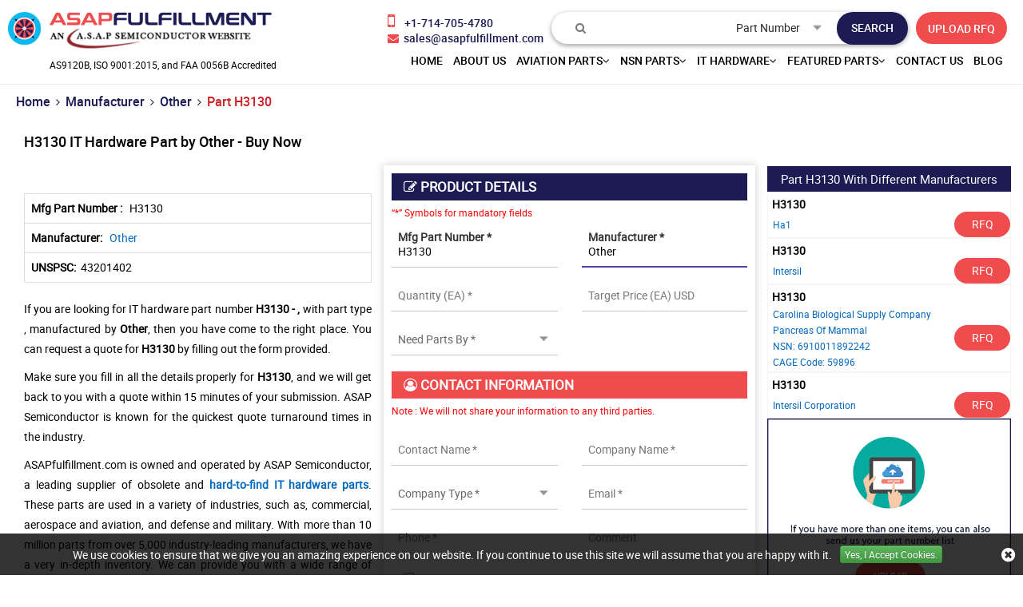

--- FILE ---
content_type: text/html; charset=utf-8
request_url: https://www.asapfulfillment.com/it-hardware/rfq/other/h3130/
body_size: 27888
content:
<!DOCTYPE html>
<html lang="en-US">
<head>
    
             <script>
             (function(w,d,s,l,i){w[l]=w[l]||[];w[l].push({'gtm.start':
             new Date().getTime(),event:'gtm.js'});var f=d.getElementsByTagName(s)[0],
             j=d.createElement(s),dl=l!='dataLayer'?'&l='+l:'';j.async=true;j.src=
             'https://www.googletagmanager.com/gtm.js?id='+i+dl;f.parentNode.insertBefore(j,f);
              })(window,document,'script','dataLayer','GTM-WFNVN9B6');</script>
            
    <meta charset="utf-8">
    <meta name="theme-color" content="#1f1f66" />
    <meta http-equiv="X-UA-Compatible" content="IE=edge">
    <meta name="viewport" content="width=device-width, initial-scale=1.0, minimum-scale=1.0, maximum-scale=1.0,  user-scalable=no" />
    <title>Buy H3130 IT Hardware Part of Other with UNSPSC 43201402</title>
    <meta name="description" content="H3130  part manufactured by Other in stock. Buy IT hardware component H3130 at reasonable price. Get related part of H3130 and manufactured by Other." />
    <meta name="keywords" content="IT hardware part, IT hardware components,  hardware components  " />
     <meta name='robots' content='follow, index'/>    
    
    <link href="https://www.asapfulfillment.com/it-hardware/rfq/other/h3130/" rel='canonical' />
    
        <link rel="apple-touch-icon" sizes="57x57" href="/img/favicon/apple-icon-57x57.png">
        <link rel="apple-touch-icon" sizes="60x60" href="/img/favicon/apple-icon-60x60.png">
        <link rel="apple-touch-icon" sizes="72x72" href="/img/favicon/apple-icon-72x72.png">
        <link rel="apple-touch-icon" sizes="76x76" href="/img/favicon/apple-icon-76x76.png">
        <link rel="apple-touch-icon" sizes="114x114" href="/img/favicon/apple-icon-114x114.png">
        <link rel="apple-touch-icon" sizes="120x120" href="/img/favicon/apple-icon-120x120.png">
        <link rel="apple-touch-icon" sizes="144x144" href="/img/favicon/apple-icon-144x144.png">
        <link rel="apple-touch-icon" sizes="152x152" href="/img/favicon/apple-icon-152x152.png">
        <link rel="apple-touch-icon" sizes="180x180" href="/img/favicon/apple-icon-180x180.png">
        <link rel="icon" type="image/png" sizes="192x192" href="/img/favicon/android-icon-192x192.png">
        <link rel="icon" type="image/png" sizes="32x32" href="/img/favicon/favicon-32x32.png">
        <link rel="icon" type="image/png" sizes="96x96" href="/img/favicon/favicon-96x96.png">
        <link rel="icon" type="image/png" sizes="16x16" href="/img/favicon/favicon-16x16.png">
        <meta name="msapplication-TileColor" content="#ffffff">
        <meta name="msapplication-TileImage" content="~/img/favicon/ms-icon-144x144.png">
        <meta name="theme-color" content="#ffffff">
        <link rel="stylesheet" href="/css/bootstrap.min.css">
        <link rel="stylesheet" type="text/css" href="/slick/slick.css?v=D8avnpiVSXW0_24PFRgznMZffNibxWcOXfXJsVBwKPc">
        <link rel="stylesheet" type="text/css" href="/slick/slick-theme.css?v=W-CSajU5Z2dTCGyNcxyYdZC5Br2_I8hfyAXvnhTBxtE">
        <link rel="stylesheet" href="/roboto/stylesheet.css?v=l1u_u5xWrsHhLnk9qnzlG9nYxJPjXaQ-RFQbRhQdIGM">
        <link rel="stylesheet" href="/css/font-awesome.min.css?v=GY05_7jWbto2Rx6FyUzMc96b9kjRUdH6gtBHXWIG2wc">
        <link rel="stylesheet" href="/css/bootstrap-theme.min.css?v=oqfv052B6bCx77Zb4sT91IGIKdRBNmO0r5f-IfD0tlI">
        <link rel="stylesheet" href="/css/navbar.css?v=06B3bfLfTnfzpd_Z_vwHwKPop7jLsug-4uIOYTugpdY">
        <link rel="stylesheet" href="/css/main.css?v=eZhcUKknX-T9pbBx2zxXydQBV7gdqEiaaEtDRa1dSWQ">
        <link rel="stylesheet" href="/css/inner-page.css?v=oDBjEASBonGCPbPoyyioooMgUhmy3WYOB3Mue7T9Xao">
        <link href='/select2-4.0.10/dist/css/select2.css?v=sY_fDN7K3rpP4bSvaetXa_0J8jBEnaMrJBkF9DeCkCI' rel='stylesheet' type='text/css'>
        <script src="/js/jquery.min.js?v=ZwFLxPFlavDt86YgpuzeC8kpCSIHqeXTMCsatYZYaNE"></script>
    
    
        <!-- Global site tag (gtag.js) - Google Analytics -->
<script async src="https://www.googletagmanager.com/gtag/js?id=G-K9ZBC8YMJP"></script>
<script>
  window.dataLayer = window.dataLayer || [];
  function gtag(){dataLayer.push(arguments);}
  gtag('js', new Date());

  gtag('config', 'G-K9ZBC8YMJP');
</script>
<meta name="google-site-verification" content="rnAge2G48bYCoYNh2UjS89GADjVAW83NLP58ImchdVU" />

<meta name="p:domain_verify" content="85223d3f0dc97566f09f31b98fa48949"/>


    

    <link rel="alternate" href="https://www.asapfulfillment.com/it-hardware/rfq/other/h3130/" hreflang="en-us" />
    
            <meta property="og:title" content="Buy H3130 IT Hardware Part of Other with UNSPSC 43201402" />
            <meta property="og:description" content="H3130  part manufactured by Other in stock. Buy IT hardware component H3130 at reasonable price. Get related part of H3130 and manufactured by Other." />
            <meta property="og:image" content="https://www.asapfulfillment.com/assets/images/logo.webp" />
            <meta property="og:url" content="https://www.asapfulfillment.com/it-hardware/rfq/other/h3130/" />
            <meta property="og:type" content="website" />
            
</head>
<body>
    
             <script>
             (function(w,d,s,l,i){w[l]=w[l]||[];w[l].push({'gtm.start':
             new Date().getTime(),event:'gtm.js'});var f=d.getElementsByTagName(s)[0],
             j=d.createElement(s),dl=l!='dataLayer'?'&l='+l:'';j.async=true;j.src=
             'https://www.googletagmanager.com/gtm.js?id='+i+dl;f.parentNode.insertBefore(j,f);
              })(window,document,'script','dataLayer','GTM-WFNVN9B6');</script>
            
    <div class="bg-light"></div>
    <div class="bg-light2"></div>
    <div id="body-wrap">
        
<header>
<div class="container-fluid header">
<a href="#." aria-label="menu_bar-button" class="menu_bar"><i class="fa fa-bars"></i></a> <a href="#." aria-label="search_bar-button" class="search_bar"><i class="fa fa-search"></i></a>
<div class="col-lg-4 padL0">
<a href="http://localhost:60233/" aria-label="logo-button" class="logo"><img src="/img/logo.png" alt="ASAP Fulfillment Logo"></a>
<p class="certificationtext text-center" >AS9120B, ISO 9001:2015, and FAA 0056B Accredited</p>
</div>
<div class="col-lg-8 text-right padR0">
<div class="top_links">
<div class="multi_part">
<a href="#." class="closeing"><i class="fa fa-close"></i></a>
<form>
<textarea name="parts" rows="5" placeholder="1110, 1201, 12547845 ..." class="form-control js-enter-list-text-area parts-text-area has-placeholder"></textarea>
<button class="more_btn">Submit</button>
<button class="more_btn cancel">Cancel</button>
</form>
</div>
<a onclick="javascript: ShowPopup();" href="#" class="inrfq">UPLOAD RFQ</a>
<form class="search_form">
    <div class="h4" style="margin-top:0px;">Search</div>
    <input type="text" placeholder="&#xf002;" id="Keyword" class="input_effect" autocomplete="off">
    <div id="myDropdown" class="dropdown-content"></div>
    <div class="select_holder">
        <select id="searchtype">
            <option value="PartNo">Part Number</option>
            <option value="Mfg">Manufacturer</option>
            <option value="PartType">Part Type</option>
            <option value="NSN">NSN</option>
            <option value="NIIN">NIIN</option>
            <option value="CageCode">CAGE Code</option>
        </select>
    </div>
    <button class="submit_btn pulse" aria-label="search-button" id="btnSearch" type="submit" onclick="return SearchSubmit(this)"></button>
</form>
<div class="cta">
<a href="tel:&#x2B;17147054780" aria-label="phone-icon" onclick="ga('send', 'event', 'Phonecall', 'click/touch', 'Phonenumber');">
<i class="fa fa-mobile-phone"></i>&nbsp; <span>&#x2B;1-714-705-4780</span>
</a>
<a href="mailto:sales@asapfulfillment.com" aria-label="email-icon" onclick="ga('send', 'event', 'Email', 'Click', 'sales@asapfulfillment.com');">
<i class="fa fa-envelope"></i>&nbsp; <span>sales@asapfulfillment.com</span>
</a>
</div>
</div>
<nav class="nav_holder">
<ul class="main_nav fulfil_nav">
<li><a href='http://localhost:60233/'>home</a></li>
<li><a href='/about-us/'>About us</a></li>
<li>
<a href='/' onclick="return false">Aviation Parts<i class="fa fa-angle-down"></i></a> <i class="fa fa-angle-down"></i>
<ul>

<li><a href='/aviation/bearings/'>Aircraft Bearings </a></li>
<li><a href='/aviation/fastener/'>Aircraft Fasteners </a></li>
<li><a href='/aviation/part-types/'>Aviation Part Types </a></li>
<li><a href='/aviation/manufacturer/'>Manufacturers </a></li>
<li>
<a href='/' onclick="return false">Aviation Standard Parts<i class="fa fa-angle-right"></i></a>
<i class="fa fa-angle-down"></i>
<ul>
<li><a href="/aviation/bac-standard/">BAC Standard</a></li>
<li><a href="/aviation/ms-standard/">MS Standard</a></li>
<li><a href="/aviation/as-standard/">AS Standard</a></li>
<li><a href="/aviation/nas-standard/">NAS Standard</a></li>
</ul>
</li>
</ul>
</li>
<li>
<a href='/' onclick="return false">NSN Parts<i class="fa fa-angle-down"></i></a> <i class="fa fa-angle-down"></i>
<ul>

<li><a href='/nsn/niin-parts/'>Parts By NIIN </a></li>
<li><a href='/nsn/fscs/'>Parts By FSC </a></li>
<li><a href='/nsn/nsn-parts/'>Parts By NSN </a></li>
<li><a href='/nsn/manufacturer/'>NSN Manufacturers </a></li>
<li><a href='/nsn/cage-codes/'>CAGE Code </a></li>
<li><a href='/nsn/part-types/'>Part Types </a></li>
</ul>
</li>
<li>
<a href='/' onclick="return false">IT Hardware<i class="fa fa-angle-down"></i></a> <i class="fa fa-angle-down"></i>
<ul>

<li><a href='/it-hardware/manufacturer/'>IT Hardware Manufacturer </a></li>
<li><a href='/it-hardware/part-types/'>Networking Devices </a></li>
<li><a href='/it-hardware/upc-parts/'>Parts By UPC </a></li>
<li><a href='/it-hardware/unspsc-parts/'>Parts By UNSPSC </a></li>
<li>
<a href='/' onclick="return false">Computer Memory<i class="fa fa-angle-right"></i></a>
<i class="fa fa-angle-down"></i>
<ul>
<li><a href="/computer-memory/manufacturer/">Memory Manufacturers</a></li>
<li><a href="/computer-memory/part-types/">Memory Types</a></li>
</ul>
</li>
</ul>
</li>
<li>
<a href='/' onclick="return false">Featured Parts<i class="fa fa-angle-down"></i></a> <i class="fa fa-angle-down"></i>
<ul>

<li><a href='/aircraft-deicing-systems/'>Aircraft Deicing Systems </a></li>
<li><a href='/pilot-supplies-training-equipment/'>Pilot Supplies &amp; Training Equipment </a></li>
<li><a href='/aircraft-aileron-parts/'>Aircraft Aileron Parts </a></li>
<li><a href='/aircraft-pallet/'>Aircraft Pallet </a></li>
<li><a href='/aircraft-engine-controls-parts/'>Aircraft Engine Controls Parts </a></li>
<li><a href='/aircraft-airframe-parts/'>Aircraft Airframe Parts </a></li>
</ul>
</li>
<li><a href='/contact-us/'>Contact Us</a></li>
<li><a href='/blog/' target="_blank">Blog</a></li>




</ul>
</nav>
</div>
</div>
</header> 
<script>
    $("#myDropdown").on('click', 'li', function () {
        document.getElementById('Keyword').value = $(this).text();
        $("#myDropdown").removeClass('show');
        $("#myDropdown").remove();
    });
</script>
        <section class="clearfix breadcrumb-wrap">
            <div class="container-fluid">
                <div class="row-0 row">
                            <div class="col-lg-12 col-md-12 col-sm-12 col-xs-12 padLR0">
                                <ul class="breadcrumb-list">
                                    <li>
                                        <a href="/">Home</a>
                                    </li>
                                    <li><i class="fa fa-angle-right" aria-hidden="true"></i></li>

                                                                                    <li>
                                                    <a href="/it-hardware/manufacturer/">Manufacturer</a>
                                                </li>
                                                <li><i class="fa fa-angle-right" aria-hidden="true"></i></li>
                                                <li>
                                                    <a href="/it-hardware/manufacturer/other/">Other</a>
                                                </li>
                                                <li><i class="fa fa-angle-right" aria-hidden="true"></i></li>
                                                <li class="highlight">Part H3130</li>
                            </div>
<script type="application/ld+json">{"@context": "http://schema.org","@type": "BreadcrumbList","itemListElement": [{"@type": "ListItem","position": 1,"item": {"@id": "http://localhost:60233/","name": "Home"}},{"@type": "ListItem","position": 2,"item": {"@id": "/it-hardware/manufacturer/","name": "Manufacturer"}},{"@type": "ListItem","position": 3,"item": {"@id": "/it-hardware/manufacturer/other/","name": "Other"}},{"@type": "ListItem","position": 4,"item": {"@id": "/it-hardware/rfq/other/h3130/","name": "Part H3130"}}]}</script>                </div>
            </div>
        </section>
        <section class="clearfix inner-page-wrap">
            <div class="row row-0">
                <div class="col-lg-9 col-md-12 col-sm-12 col-xs-12 inner-page-left">
                    
<div class="row row-0">
<form action="/rfq/submitrfq" class="oldschool-rfq-form" id="frmRfq" method="post" Model="Web.Models.RFQModel">    <div class="col-lg-12 col-md-12 col-sm-12 col-xs-12 mob-padLR0">
            <h1 class="rfq-title">
                    <span class="border-text">H3130 IT Hardware Part by Other - Buy Now</span>
            </h1>
    </div>
    <div class="visible-xs col-xs-12 mob-rfq-spec"></div>
    <div class="col-lg-push-6 col-lg-6 col-md-push-6 col-md-6 col-sm-12 col-xs-12 oldschool-rfq-form-details">
        <div class="rfq_form row row-0">
            <div class="col-lg-12 col-md-12 padLR0 marB20">
                <h2 class="slidehead2 dark"><i class="fa fa-edit"></i> PRODUCT DETAILS</h2>
                <p class="red_text" style="
float: none; margin: 0px; padding: 5px 20px 5px 0px; text-align: left; margin-top: 0px;"><small>“*” Symbols for mandatory fields </small></p>
                <div class="row">
                    <!--parm-->
                    <div class="col-lg-6 col-md-6  col-sm-12">
                        <div class="inh">
                            <label class="materialinput">Mfg Part Number *</label>
<input data-val="true" data-val-required="Please enter Part Number" id="MfgPartNo" maxlength="50" name="MfgPartNo" onblur="return txtmfgpartchk();" placeholder="Mfg Part Number *" tabindex="0" type="text" value="H3130" />                            <span class="input_line"></span>
                            <span class="field-validation-valid" data-valmsg-for="MfgPartNo" data-valmsg-replace="true"></span>
                        </div>
                    </div>
                    <!--ea-->
                    <div class="col-lg-6 col-md-6  col-sm-12">
                        <div class="inh">
                            <label class="materialinput">Manufacturer </label>
<input id="Manufacturer" name="Manufacturer" onblur="return txtmfgchk();" placeholder="Manufacturer *" tabindex="0" type="text" value="Other" />                            <span class="input_line"></span>
                            <span class="field-validation-valid" data-valmsg-for="Manufacturer" data-valmsg-replace="true"></span>
                        </div>
                    </div>
                    <!--mf-->
                    <div class="col-lg-6 col-md-6  col-sm-12">
                        <div class="inh">
                            <label class="materialinput ">Quantity (EA) *</label>
                            <input data-val="true" data-val-required="Please Enter Required Quantity" id="StockQty" maxlength="5" name="StockQty" onblur="return valqty();" placeholder="Quantity (EA) *" tabindex="0" type="text" value="" />
                            <span class="input_line"></span>
                            <span class="field-validation-valid" data-valmsg-for="StockQty" data-valmsg-replace="true"></span>
                        </div>
                    </div>
                    <!--usd-->
                    <div class="col-lg-6 col-md-6  col-sm-12">
                        <div class="inh">
                            <label class="materialinput">Target Price (EA) USD </label>
                            <input id="TargetPrice" maxlength="10" name="TargetPrice" placeholder="Target Price (EA) USD" tabindex="0" type="text" value="" />
                            <span class="input_line"></span>
                            <span class="field-validation-valid" data-valmsg-for="TargetPrice" data-valmsg-replace="true"></span>
                        </div>
                    </div>
                    <!--NSN-->
                    <div class="col-lg-6 col-md-6  col-sm-12">
                        <div class="inh">
                            <select data-val="true" data-val-required="Please Select Needs Parts By" id="PartsBy" name="PartsBy" onblur="return chkneedpartsby();" tabindex="0"><option value="">Need Parts By *</option>
<option value="Immediate Buy">Immediate Buy</option>
<option value="Within 1 Week">Within 1 Week</option>
<option value="Within 2 Week">Within 2 Week</option>
<option value="Within 4 Week">Within 4 Week</option>
<option value="Within 8 Week">Within 8 Week</option>
<option value="Bid Only">Bid Only</option>
<option value="End Of Life Buy">End Of Life Buy</option>
<option value="AOG">AOG</option>
</select>
                            <span class="input_line"></span>
                            <span class="field-validation-valid" data-valmsg-for="PartsBy" data-valmsg-replace="true"></span>
                        </div>
                    </div>
                    <!--pb-->
                </div>
            </div>
            <div class="col-lg-12 col-md-12 padLR0">
                <h2 class="slidehead2 light"><i class="fa fa-user-circle-o"></i> CONTACT INFORMATION</h2>
                <p class="red_text" style="
float: none; margin: 0px; padding: 5px 20px 5px 0px; text-align: left; margin-top: 0px;"><small>Note : We will not share your information to any third parties. </small></p>
                <div class="row">
                    <div class="col-lg-6 col-md-6  col-sm-6">
                        <div class="inh">
                            <label class="materialinput">Contact Name * </label>
                            <input data-val="true" data-val-regex="Please enter valid Name" data-val-regex-pattern="^[a-zA-Z]&#x2B;[ a-zA-Z]*$" data-val-required="Please enter Name" id="CustFName" name="CustFName" onblur="return chkcontactname();" placeholder="Contact Name *" tabindex="0" type="text" value="" />
                            <span class="input_line"></span>
                            <span class="field-validation-valid" data-valmsg-for="CustFName" data-valmsg-replace="true"></span>
                        </div>
                    </div>
                    <div class="col-lg-6 col-md-6  col-sm-6">
                        <div class="inh">
                            <label class="materialinput">Company Name *</label>
                            <input data-val="true" data-val-regex="Please enter valid Name" data-val-regex-pattern="^[a-zA-Z0-9]&#x2B;[ a-zA-Z0-9]*$" data-val-required="Please enter Company Name" id="CustComp" name="CustComp" onblur="return chkcompanyname();" placeholder="Company Name *" tabindex="0" type="text" value="" />
                            <span class="input_line"></span>
                            <span class="field-validation-valid" data-valmsg-for="CustComp" data-valmsg-replace="true"></span>
                        </div>
                    </div>
                    <div class="col-lg-6 col-md-6  col-sm-6">
                        <div class="inh">
                            <select data-val="true" data-val-required="Please enter Company Type" id="CustCompanyType" name="CustCompanyType" onblur="return chkcompanytype();" tabindex="0"><option value="">Company Type *</option>
<option value="Government Agency">Government Agency</option>
<option value="Manufacturer">Manufacturer</option>
<option value="Airlines/Charter Operator">Airlines/Charter Operator</option>
<option value="Repair Station">Repair Station</option>
<option value="Distributor/Reseller">Distributor/Reseller</option>
</select>
                            <span class="input_line"></span>
                            <span class="field-validation-valid" data-valmsg-for="CustCompanyType" data-valmsg-replace="true"></span>
                        </div>
                    </div>
                    <div class="col-lg-6 col-md-6  col-sm-6" id="CountryOfEndUseDiv">
                        <div class="inh">
                            <label class="materialinput">Country of End Use *</label>
                            <select class="selectbox" id="CountryOfEndUse" name="CountryOfEndUse" onchange="return ddlCountryCHK();" tabindex="0"><option value="">Country of End Use*</option>
<option value="United States(USA)">United States(USA)</option>
<option value="United Kingdom">United Kingdom</option>
<option value="Afghanistan">Afghanistan</option>
<option value="Albania">Albania</option>
<option value="Algeria">Algeria</option>
<option value="American Samoa">American Samoa</option>
<option value="Andorra">Andorra</option>
<option value="Angola">Angola</option>
<option value="Anguilla">Anguilla</option>
<option value="Antarctica">Antarctica</option>
<option value="Antigua And Barbuda">Antigua And Barbuda</option>
<option value="Argentina">Argentina</option>
<option value="Armenia">Armenia</option>
<option value="Aruba">Aruba</option>
<option value="Australia">Australia</option>
<option value="Austria">Austria</option>
<option value="Azerbaijan">Azerbaijan</option>
<option value="Bahamas">Bahamas</option>
<option value="Bahrain">Bahrain</option>
<option value="Bangladesh">Bangladesh</option>
<option value="Barbados">Barbados</option>
<option value="Belarus">Belarus</option>
<option value="Belgium">Belgium</option>
<option value="Belize">Belize</option>
<option value="Benin">Benin</option>
<option value="Bermuda">Bermuda</option>
<option value="Bhutan">Bhutan</option>
<option value="Bolivia">Bolivia</option>
<option value="Bosnia And Herzegowina">Bosnia And Herzegowina</option>
<option value="Botswana">Botswana</option>
<option value="Bouvet Island">Bouvet Island</option>
<option value="Brazil">Brazil</option>
<option value="British Indian Ocean Territory">British Indian Ocean Territory</option>
<option value="Brunei Darussalam">Brunei Darussalam</option>
<option value="Bulgaria">Bulgaria</option>
<option value="Burkina Faso">Burkina Faso</option>
<option value="Burundi">Burundi</option>
<option value="Cambodia">Cambodia</option>
<option value="Cameroon">Cameroon</option>
<option value="Canada">Canada</option>
<option value="Cape Verde">Cape Verde</option>
<option value="Cayman Islands">Cayman Islands</option>
<option value="Central African Republic">Central African Republic</option>
<option value="Chad">Chad</option>
<option value="Chile">Chile</option>
<option value="Christmas Island">Christmas Island</option>
<option value="Cocos (Keeling) Islands">Cocos (Keeling) Islands</option>
<option value="Colombia">Colombia</option>
<option value="Comoros">Comoros</option>
<option value="Congo">Congo</option>
<option value="Congo, The Drc">Congo, The Drc</option>
<option value="Cook Islands">Cook Islands</option>
<option value="Costa Rica">Costa Rica</option>
<option value="Cote D&#x27;Ivoire">Cote D&#x27;Ivoire</option>
<option value="Croatia (Local Name: Hrvatska)">Croatia (Local Name: Hrvatska)</option>
<option value="Cuba">Cuba</option>
<option value="Cyprus">Cyprus</option>
<option value="Czech Republic">Czech Republic</option>
<option value="Denmark">Denmark</option>
<option value="Djibouti">Djibouti</option>
<option value="Dominica">Dominica</option>
<option value="Dominican Republic">Dominican Republic</option>
<option value="East Timor">East Timor</option>
<option value="Ecuador">Ecuador</option>
<option value="Egypt">Egypt</option>
<option value="El Salvador">El Salvador</option>
<option value="Equatorial Guinea">Equatorial Guinea</option>
<option value="Eritrea">Eritrea</option>
<option value="Estonia">Estonia</option>
<option value="Ethiopia">Ethiopia</option>
<option value="Falkland Islands (Malvinas)">Falkland Islands (Malvinas)</option>
<option value="Faroe Islands">Faroe Islands</option>
<option value="Fiji">Fiji</option>
<option value="Finland">Finland</option>
<option value="France">France</option>
<option value="France, Metropolitan">France, Metropolitan</option>
<option value="French Guiana">French Guiana</option>
<option value="French Polynesia">French Polynesia</option>
<option value="French Southern Territories">French Southern Territories</option>
<option value="Gabon">Gabon</option>
<option value="Gambia">Gambia</option>
<option value="Georgia">Georgia</option>
<option value="Germany">Germany</option>
<option value="Ghana">Ghana</option>
<option value="Gibraltar">Gibraltar</option>
<option value="Greece">Greece</option>
<option value="Greenland">Greenland</option>
<option value="Grenada">Grenada</option>
<option value="Guadeloupe">Guadeloupe</option>
<option value="Guam">Guam</option>
<option value="Guatemala">Guatemala</option>
<option value="Guinea">Guinea</option>
<option value="Guinea-Bissau">Guinea-Bissau</option>
<option value="Guyana">Guyana</option>
<option value="Haiti">Haiti</option>
<option value="Heard And Mc Donald Islands">Heard And Mc Donald Islands</option>
<option value="Holy See (Vatican City State)">Holy See (Vatican City State)</option>
<option value="Honduras">Honduras</option>
<option value="Hong Kong">Hong Kong</option>
<option value="Hungary">Hungary</option>
<option value="Iceland">Iceland</option>
<option value="India">India</option>
<option value="Indonesia">Indonesia</option>
<option value="Iran (Islamic Republic Of)">Iran (Islamic Republic Of)</option>
<option value="Iraq">Iraq</option>
<option value="Ireland">Ireland</option>
<option value="Israel">Israel</option>
<option value="Italy">Italy</option>
<option value="Jamaica">Jamaica</option>
<option value="Japan">Japan</option>
<option value="Jordan">Jordan</option>
<option value="Kazakhstan">Kazakhstan</option>
<option value="Kenya">Kenya</option>
<option value="Kiribati">Kiribati</option>
<option value="Korea, D.P.R.O.">Korea, D.P.R.O.</option>
<option value="Korea, Republic Of">Korea, Republic Of</option>
<option value="Kuwait">Kuwait</option>
<option value="Kyrgyzstan">Kyrgyzstan</option>
<option value="Laos">Laos</option>
<option value="Latvia">Latvia</option>
<option value="Lebanon">Lebanon</option>
<option value="Lesotho">Lesotho</option>
<option value="Liberia">Liberia</option>
<option value="Libyan Arab Jamahiriya">Libyan Arab Jamahiriya</option>
<option value="Liechtenstein">Liechtenstein</option>
<option value="Lithuania">Lithuania</option>
<option value="Luxembourg">Luxembourg</option>
<option value="Macau">Macau</option>
<option value="Macedonia">Macedonia</option>
<option value="Madagascar">Madagascar</option>
<option value="Malawi">Malawi</option>
<option value="Malaysia">Malaysia</option>
<option value="Maldives">Maldives</option>
<option value="Mali">Mali</option>
<option value="Malta">Malta</option>
<option value="Marshall Islands">Marshall Islands</option>
<option value="Martinique">Martinique</option>
<option value="Mauritania">Mauritania</option>
<option value="Mauritius">Mauritius</option>
<option value="Mayotte">Mayotte</option>
<option value="Mexico">Mexico</option>
<option value="Micronesia, Federated States Of">Micronesia, Federated States Of</option>
<option value="Moldova, Republic Of">Moldova, Republic Of</option>
<option value="Monaco">Monaco</option>
<option value="Mongolia">Mongolia</option>
<option value="Montserrat">Montserrat</option>
<option value="Morocco">Morocco</option>
<option value="Mozambique">Mozambique</option>
<option value="Myanmar (Burma)">Myanmar (Burma)</option>
<option value="Namibia">Namibia</option>
<option value="Nauru">Nauru</option>
<option value="Nepal">Nepal</option>
<option value="Netherlands">Netherlands</option>
<option value="Netherlands Antilles">Netherlands Antilles</option>
<option value="New Caledonia">New Caledonia</option>
<option value="New Zealand">New Zealand</option>
<option value="Nicaragua">Nicaragua</option>
<option value="Niger">Niger</option>
<option value="Nigeria">Nigeria</option>
<option value="Niue">Niue</option>
<option value="Norfolk Island">Norfolk Island</option>
<option value="Northern Mariana Islands">Northern Mariana Islands</option>
<option value="Norway">Norway</option>
<option value="Oman">Oman</option>
<option value="Pakistan">Pakistan</option>
<option value="Palau">Palau</option>
<option value="Panama">Panama</option>
<option value="Papua New Guinea">Papua New Guinea</option>
<option value="Paraguay">Paraguay</option>
<option value="Peru">Peru</option>
<option value="Philippines">Philippines</option>
<option value="Pitcairn">Pitcairn</option>
<option value="Poland">Poland</option>
<option value="Portugal">Portugal</option>
<option value="Puerto Rico">Puerto Rico</option>
<option value="Qatar">Qatar</option>
<option value="Reunion">Reunion</option>
<option value="Romania">Romania</option>
<option value="Russian Federation">Russian Federation</option>
<option value="Rwanda">Rwanda</option>
<option value="Saint Kitts And Nevis">Saint Kitts And Nevis</option>
<option value="Saint Lucia">Saint Lucia</option>
<option value="Saint Vincent And The Grenadines">Saint Vincent And The Grenadines</option>
<option value="Samoa">Samoa</option>
<option value="San Marino">San Marino</option>
<option value="Sao Tome And Principe">Sao Tome And Principe</option>
<option value="Saudi Arabia">Saudi Arabia</option>
<option value="Senegal">Senegal</option>
<option value="Seychelles">Seychelles</option>
<option value="Sierra Leone">Sierra Leone</option>
<option value="Singapore">Singapore</option>
<option value="Slovakia (Slovak Republic)">Slovakia (Slovak Republic)</option>
<option value="Slovenia">Slovenia</option>
<option value="Solomon Islands">Solomon Islands</option>
<option value="Somalia">Somalia</option>
<option value="South Africa">South Africa</option>
<option value="South Georgia And South S.S.">South Georgia And South S.S.</option>
<option value="Spain">Spain</option>
<option value="Sri Lanka">Sri Lanka</option>
<option value="St. Helena">St. Helena</option>
<option value="St. Pierre And Miquelon">St. Pierre And Miquelon</option>
<option value="Sudan">Sudan</option>
<option value="Suriname">Suriname</option>
<option value="Svalbard And Jan Mayen Islands">Svalbard And Jan Mayen Islands</option>
<option value="Swaziland">Swaziland</option>
<option value="Sweden">Sweden</option>
<option value="Switzerland">Switzerland</option>
<option value="Syrian Arab Republic">Syrian Arab Republic</option>
<option value="Taiwan, Province Of China">Taiwan, Province Of China</option>
<option value="Tajikistan">Tajikistan</option>
<option value="Tanzania, United Republic Of">Tanzania, United Republic Of</option>
<option value="Thailand">Thailand</option>
<option value="Togo">Togo</option>
<option value="Tokelau">Tokelau</option>
<option value="Tonga">Tonga</option>
<option value="Trinidad And Tobago">Trinidad And Tobago</option>
<option value="Tunisia">Tunisia</option>
<option value="Turkey">Turkey</option>
<option value="Turkmenistan">Turkmenistan</option>
<option value="Turks And Caicos Islands">Turks And Caicos Islands</option>
<option value="Tuvalu">Tuvalu</option>
<option value="U.S. Minor Islands">U.S. Minor Islands</option>
<option value="Uganda">Uganda</option>
<option value="Ukraine">Ukraine</option>
<option value="United Arab Emirates">United Arab Emirates</option>
<option value="Uruguay">Uruguay</option>
<option value="Uzbekistan">Uzbekistan</option>
<option value="Vanuatu">Vanuatu</option>
<option value="Venezuela">Venezuela</option>
<option value="Viet Nam">Viet Nam</option>
<option value="Virgin Islands (British)">Virgin Islands (British)</option>
<option value="Virgin Islands (U.S.)">Virgin Islands (U.S.)</option>
<option value="Wallis And Futuna Islands">Wallis And Futuna Islands</option>
<option value="Western Sahara">Western Sahara</option>
<option value="Yemen">Yemen</option>
<option value="Yugoslavia (Serbia And Montenegro)">Yugoslavia (Serbia And Montenegro)</option>
<option value="Zambia">Zambia</option>
<option value="Zimbabwe ">Zimbabwe </option>
</select>
                            <span class="input_line"></span>
                            <span class="field-validation-valid" data-valmsg-for="CountryOfEndUse" data-valmsg-replace="true"></span>
                        </div>
                    </div>
                    <div class="col-lg-6 col-md-6  col-sm-6" id="EndUseDiv" >
                        <div class="inh">
                            <label class="materialinput">End Use *</label>
                            <input data-val="true" data-val-regex="Please enter proper End Use." data-val-regex-pattern="^(?!.*[\(\)]{2})(?!.*[\&amp;]{2})(?!.*[\-]{2})(?!\d&#x2B;$)(?=.*[a-zA-Z])(?:[a-zA-Z0-9 )(&amp;-]{2,})?$" id="EndUse" maxlength="50" name="EndUse" onblur="return txtEndUseChk();" placeholder="End Use *" tabindex="0" type="text" value="" />
                            <span class="input_line"></span>
                            <span class="field-validation-valid" data-valmsg-for="EndUse" data-valmsg-replace="true"></span>
                        </div>
                    </div>
                    <div class="col-lg-6 col-md-6  col-sm-6">
                        <div class="inh">
                            <label class="materialinput">Email *</label>
                            <input data-val="true" data-val-email="Please enter Valid Email" data-val-required="Please enter Email." id="CustEmail" name="CustEmail" onblur="return txtemailchk();" placeholder="Email *" tabindex="0" type="text" value="" />
                            <span class="input_line"></span>
                            <span class="field-validation-valid" data-valmsg-for="CustEmail" data-valmsg-replace="true"></span>
                        </div>
                    </div>
                    <div class="col-lg-6 col-md-6  col-sm-6">
                        <div class="inh">
                            <label class="materialinput">Phone *</label>
                            <input data-val="true" data-val-regex="Please enter at least 10 numbers" data-val-regex-pattern="^\D*(?:\d\D*){10,}$" data-val-required="Please enter Phone Number" id="CustPhone1" maxlength="20" name="CustPhone1" onblur="return txtphonechk();" placeholder="Phone *" tabindex="0" type="text" value="" />
                            <span class="input_line"></span>
                            <span class="field-validation-valid" data-valmsg-for="CustPhone1" data-valmsg-replace="true"></span>
                        </div>
                    </div>
                    <div class="col-lg-6 col-md-6  col-sm-6">
                        <div class="inh">
                            <label class="materialinput">Comment</label>
                            <input cols="50" data-val="true" data-val-regex="Please enter valid comments" data-val-regex-pattern="^((?!porn)(?!sex)(?!\?\?\?\?)(?!\!\!\!\!)(?!\(\(\(\()(?!\)\)\)\))(?!\.\.\.\.)[\w\n\r &#x9;\?_.,()&amp;\!-])*$" id="Comments" name="Comments" onblur="return txCommentschk();" placeholder="Comment" rows="4" tabindex="0" type="text" value="" />
                            <span class="input_line"></span>
                            <span class="field-validation-valid" data-valmsg-for="CustPhone1" data-valmsg-replace="true"></span>
                        </div>
                    </div>
                </div>
            </div>
            <div class="clearfix"></div>
            <div class="col-lg-12 col-md-12 padLR0">

                <div class="marBT20">
                    <div class="col-lg-12 col-md-12 col-sm-12 col-xs-12 padR0" style="padding-bottom:0px; margin-bottom:0px !important;z-index:9;">
                        <div class="note" style="text-align:left !important">
                            <input id="field_terms" aria-label="checkbox-button" type="checkbox" required name="terms" tabindex="0">
                            &nbsp;&nbsp; * By clicking this box, I acknowledge that I have read and accept the ASAP Semiconductor
                            Terms and Conditions and agree that all quotes and purchase orders are exclusively subject to the ASAP Semiconductor
                                <a href="https://www.asapsemi.com/customer-terms-and-conditions/" rel="nofollow" target="_blank">Terms and Conditions.</a> <br />
                            <ul class="asap-terms-info" style="padding-left:0px !important">
                                <li>
                                    I consent to receive email communications from ASAP Semiconductor and can unsubscribe at any time.
                                </li>
                                <li>
                                    ASAP Semiconductor is a wholly independent aftermarket parts distributor.
                                </li>
                                <li>
                                    This website is intended for quotations based on part numbers only. Please DO NOT submit drawings, technical data, or other specifications through this portal.
                                </li>
                            </ul>
                        </div>
                    </div>
                    <div class="col-lg-6 col-md-6 col-sm-6 col-xs-12" style="padding-bottom:0px; margin-bottom:0px !important;z-index:9;padding-top:5px !important">
                        <div data-tabindex="0" class="g-recaptcha" id="dvCaptcha" style="transform: scale(0.70); transform-origin: 0; -webkit-transform: scale(0.70); transform: scale(0.70); -webkit-transform-origin: 0 0; transform-origin: 0 0 0;">
                        </div>
                        <span id="rfvCaptcha" class="" style="display: none;color:red;margin-top: -20px;margin-left: 0%;position: absolute;">CAPTCHA validation is required.</span>
                        <input type="hidden" id="hfCaptcha" name="Captcha" />

                        <span id="rfvTnCbox" class="" style="display: none;color:red;margin-top: -20px;margin-left: 0%;position: absolute;">Please acknowledge our T&C checkbox.</span>

                        <span class="field-validation-valid" data-valmsg-for="Captcha" data-valmsg-replace="true" style="display:block !important ;font-weight: bold;color: red "></span>
                    </div>

                    <div class="col-lg-6 col-md-6 col-sm-6" style="padding-top:5px !important">
                        <button type="submit" class="more_btn pulse" onclick="return focuselement();" style="margin:0px;" tabindex="0">
                            <i class="fa fa-check-circle"></i>&nbsp;SUBMIT
                        </button>
                    </div>
                </div>


            </div>
        </div>
    </div>
    <div class="col-lg-pull-6 col-lg-6 col-md-pull-6 col-md-6 col-sm-12 col-xs-12 mfg-details">
            <div class="table-responsive rfq-mfg-table-wrap marB20">
                <table class="table rfq-mfg-table">
                    <tbody>
                        <tr>
                            <td><strong>Mfg Part Number :</strong> &nbsp;&nbsp;H3130</td>
                        </tr>
                                                                            <tr>
                                <td>
                                    <strong>Manufacturer:</strong>&nbsp;&nbsp;                                        <a href="/it-hardware/manufacturer/other/">Other</a>
                                </td>
                            </tr>
                                                                                                                                                                            <tr>
                                <td><strong>UNSPSC:</strong>&nbsp;&nbsp;43201402</td>
                            </tr>
                    </tbody>
                </table>
            </div>
            <div class="rfq-genevvral-text ">
                    <p>
                        <p bis_size="{&quot;x&quot;:8,&quot;y&quot;:12,&quot;w&quot;:817,&quot;h&quot;:50,&quot;abs_x&quot;:493,&quot;abs_y&quot;:628}" style="text-align: justify;line-height: 25px;">
	If you are looking for IT hardware part number <strong bis_size="{&quot;x&quot;:263,&quot;y&quot;:17,&quot;w&quot;:104,&quot;h&quot;:14,&quot;abs_x&quot;:748,&quot;abs_y&quot;:633}">H3130 -  ,</strong> with part type <strong bis_size="{&quot;x&quot;:448,&quot;y&quot;:17,&quot;w&quot;:58,&quot;h&quot;:14,&quot;abs_x&quot;:933,&quot;abs_y&quot;:633}"></strong>, manufactured by <strong bis_size="{&quot;x&quot;:609,&quot;y&quot;:17,&quot;w&quot;:34,&quot;h&quot;:14,&quot;abs_x&quot;:1094,&quot;abs_y&quot;:633}">Other</strong>, then you have come to the right place. You can request a quote for <strong bis_size="{&quot;x&quot;:193,&quot;y&quot;:42,&quot;w&quot;:47,&quot;h&quot;:14,&quot;abs_x&quot;:678,&quot;abs_y&quot;:658}">H3130</strong> by filling out the form provided.
<p bis_size="{&quot;x&quot;:8,&quot;y&quot;:74,&quot;w&quot;:817,&quot;h&quot;:50,&quot;abs_x&quot;:493,&quot;abs_y&quot;:690}" style="text-align: justify;line-height: 25px;">
	Make sure you fill in all the details properly for&nbsp;<strong bis_size="{&quot;x&quot;:279,&quot;y&quot;:79,&quot;w&quot;:47,&quot;h&quot;:14,&quot;abs_x&quot;:764,&quot;abs_y&quot;:695}">H3130</strong>, and we will get back to you with a quote within 15 minutes of your submission. ASAP Semiconductor is known for the quickest quote turnaround times in the industry.
<p bis_size="{&quot;x&quot;:8,&quot;y&quot;:136,&quot;w&quot;:817,&quot;h&quot;:100,&quot;abs_x&quot;:493,&quot;abs_y&quot;:752}" style="text-align: justify;line-height: 25px;">
	ASAPfulfillment.com is owned and operated by ASAP Semiconductor, a leading supplier of obsolete and <a bis_size="{&quot;x&quot;:579,&quot;y&quot;:141,&quot;w&quot;:173,&quot;h&quot;:14,&quot;abs_x&quot;:1064,&quot;abs_y&quot;:757}" href="https://www.asapfulfillment.com/it-hardware/part-types/"><strong bis_size="{&quot;x&quot;:579,&quot;y&quot;:141,&quot;w&quot;:173,&quot;h&quot;:14,&quot;abs_x&quot;:1064,&quot;abs_y&quot;:757}">hard-to-find IT hardware parts</strong></a>. These parts are used in a variety of industries, such as, commercial, aerospace and aviation, and defense and military. With more than 10 million parts from over 5,000 industry-leading manufacturers, we have a very in-depth inventory. We can provide you with a wide range of parts, such as battery power adapters, POS, power adapters, <a bis_size="{&quot;x&quot;:129,&quot;y&quot;:216,&quot;w&quot;:64,&quot;h&quot;:14,&quot;abs_x&quot;:614,&quot;abs_y&quot;:832}" href="https://www.asapfulfillment.com/computer-memory/part-types/hard-drives/"><strong bis_size="{&quot;x&quot;:129,&quot;y&quot;:216,&quot;w&quot;:64,&quot;h&quot;:14,&quot;abs_x&quot;:614,&quot;abs_y&quot;:832}">hard drives</strong></a>, solid state drives, and more. These parts are available to our customers at competitive prices.
<p bis_size="{&quot;x&quot;:8,&quot;y&quot;:248,&quot;w&quot;:817,&quot;h&quot;:100,&quot;abs_x&quot;:493,&quot;abs_y&quot;:864}" style="text-align: justify;line-height: 25px;">
	IT hardware refers to the category of computer hardware, which are utilized by the software to execute or run specific instructions or commands. The hardware of a computer is the physical components including disk drives, motherboards, and video cards. Many IT hardware parts available with us are described and distinguished by the UNSPSC (United Nations Standard Products and Services Code). The UNSPSC is the most efficient classification system using eight-digit numbers to classify products into a four-level hierarchy system.
<p bis_size="{&quot;x&quot;:8,&quot;y&quot;:360,&quot;w&quot;:817,&quot;h&quot;:25,&quot;abs_x&quot;:493,&quot;abs_y&quot;:976}" style="text-align: justify;line-height: 25px;">
                    </p>
            </div>

    </div>
    <div class="col-lg-12 col-md-12 col-xs-12">
        <div class="rfq-general-text">
            <script>
                function resizeIframe(obj) {
                    obj.style.height = obj.contentWindow.document.body.scrollHeight + 'px';
                }
            </script><div class="clearfix"></div>
            <iframe title="disclaimer" class="bottom_line_frame" id="idIframe" src="/Partial/renderframedata" frameborder="0" width="100%" scrolling="no" onload="resizeIframe(this)"></iframe>

        </div>
    </div>
    <hr />
    <div class="col-lg-12 col-md-12 col-xs-12">
        <section style="height:auto !important;" class="more-inforamtion">
                <div class="rfq-genevvral-text ">
                    <p>
<p bis_size="{&quot;x&quot;:8,&quot;y&quot;:397,&quot;w&quot;:817,&quot;h&quot;:50,&quot;abs_x&quot;:493,&quot;abs_y&quot;:1013}" style="text-align: justify;line-height: 25px;">
	You can call us on our <strong bis_size="{&quot;x&quot;:135,&quot;y&quot;:402,&quot;w&quot;:192,&quot;h&quot;:14,&quot;abs_x&quot;:620,&quot;abs_y&quot;:1018}">toll-free number,&nbsp;+1-714-705-4780</strong>, or email us your Bill of Materials (BOM) at <strong bis_size="{&quot;x&quot;:571,&quot;y&quot;:402,&quot;w&quot;:154,&quot;h&quot;:14,&quot;abs_x&quot;:1056,&quot;abs_y&quot;:1018}">sales@asapfulfillment.com</strong>. We are available 24/7, 365 days a year.
<p align="justify" bis_size="{&quot;x&quot;:8,&quot;y&quot;:459,&quot;w&quot;:817,&quot;h&quot;:14,&quot;abs_x&quot;:493,&quot;abs_y&quot;:1075}">
 </p>
                </div>
        </section>
    </div>
<input name="__RequestVerificationToken" type="hidden" value="CfDJ8KiuyyFpquNPlzvPb7vUNuvi1jrpy9Dda5K7NPOESBFi3D-Cu2eosIws1rMuQ52kO8NEt_rZ7-DP34M-vqtCfBKdwWrkMz7OtzDlFgJdD5Tf07fCwWRmdJaiUwULjNinOngssjbZzO36Mx7KxazCcNk" /></form></div>
<hr class="inner-sep">
    <div class="nsn-rfq-tables col-md-12 col-xs-12 nsn-rfq-info-bottom padLR0">
        
    </div>

    <div class="clearfix"></div>
    <br />
<div class="content_section dataview no-padding table-responsive manuf-table hidden-xs col-lg-12 col-md-12 col-sm-12 col-xs-12">
<h2 class="slidehead2 light">
IT Hardware Parts Related to H3130
</h2>
<div class="table_view">
<table class="table table-striped" style="border:none;">
<tbody>
<tr>
<td>
<a href="/it-hardware/rfq/other/5310001682978/h31-3/" target="_blank">H31-3</a>

</td>
<td>
<a href="/it-hardware/rfq/plantroni/5965014491711/h31-n/" target="_blank">H31-N</a>

</td>
<td>
<a href="/it-hardware/rfq/plantronics/h31-n/" target="_blank">H31-N</a>

</td>
<td>
<a href="/it-hardware/rfq/ricoh/h310-17/" target="_blank">H310-17</a>

</td>
</tr><tr><td>
<a href="/it-hardware/rfq/compaq/2040009334946/h3100/" target="_blank">H3100</a>

</td>
<td>
<a href="/it-hardware/rfq/dec/2040009334946/h3100/" target="_blank">H3100</a>

</td>
<td>
<a href="/it-hardware/rfq/digital-innovations/h3100/" target="_blank">H3100</a>

</td>
<td>
<a href="/it-hardware/rfq/digital-logic/2040009334946/h3100/" target="_blank">H3100</a>

</td>
</tr><tr><td>
<a href="/it-hardware/rfq/global-marketing-partner/h3100-m/" target="_blank">H3100-M</a>

</td>
<td>
<a href="/it-hardware/rfq/global-technology-system/h3100-m/" target="_blank">H3100-M</a>

</td>
<td>
<a href="/it-hardware/rfq/honeywell-ltd/h3100-m/" target="_blank">H3100-M</a>

</td>
<td>
<a href="/it-hardware/rfq/symbol/h3100-m/" target="_blank">H3100-M</a>

</td>
</tr><tr><td>
<a href="/it-hardware/rfq/global-technology-system/h3100-m-1179/" target="_blank">H3100-M 1179</a>

</td>
<td>
<a href="/it-hardware/rfq/other/h3100-m-a/" target="_blank">H3100-M A</a>

</td>
<td>
<a href="/it-hardware/rfq/global-marketing-partner/h3100-m-w9/" target="_blank">H3100-M -W9</a>

</td>
<td>
<a href="/it-hardware/rfq/dell/h3100-re/" target="_blank">H3100-RE</a>

</td>
</tr><tr><td>
<a href="/it-hardware/rfq/hi-sincerity-microelectr/h31002p/" target="_blank">H31002P</a>

</td>
<td>
<a href="/it-hardware/rfq/other/h3100m/" target="_blank">H3100M</a>

</td>
<td>
<a href="/it-hardware/rfq/dec/h3101/" target="_blank">H3101</a>

</td>
<td>
<a href="/it-hardware/rfq/digital-innovations/h3101/" target="_blank">H3101</a>

</td>
</tr><tr><td>
<a href="/it-hardware/rfq/digital-logic/h3101/" target="_blank">H3101</a>

</td>
<td>
<a href="/it-hardware/rfq/hp/h3101/" target="_blank">H3101</a>

</td>
<td>
<a href="/it-hardware/rfq/dec/h3101-00/" target="_blank">H3101-00</a>

</td>
<td>
<a href="/it-hardware/rfq/digital-innovations/h3101-00/" target="_blank">H3101-00</a>

</td>
</tr><tr><td>
<a href="/it-hardware/rfq/digital-logic/h3101-00/" target="_blank">H3101-00</a>

</td>
<td>
<a href="/it-hardware/rfq/dell/h3101-re/" target="_blank">H3101-RE</a>

</td>
<td>
<a href="/it-hardware/rfq/ricoh/h3101030/" target="_blank">H3101030</a>

</td>
<td>
<a href="/it-hardware/rfq/ricoh/h3101080/" target="_blank">H3101080</a>

</td>
</tr><tr><td>
<a href="/it-hardware/rfq/ricoh/h3101088/" target="_blank">H3101088</a>

</td>
<td>
<a href="/it-hardware/rfq/ricoh/h3101089/" target="_blank">H3101089</a>

</td>
<td>
<a href="/it-hardware/rfq/ricoh/h3101098/" target="_blank">H3101098</a>

</td>
<td>
<a href="/it-hardware/rfq/ricoh/h3101104/" target="_blank">H3101104</a>

</td>
</tr><tr></tr>
</tbody>
</table>
</div>
</div>
<div class="clearfix"></div>
<script src="/js/jquery.validate.js" type="text/javascript"></script>
<script src="/js/jquery.validate.unobtrusive.js" type="text/javascript"></script>

<script>
    $(document).ready(function () {
        setDropDownType();
        $("#CountryOfEndUse").select2();
        $("#CountryOfEndUse").on("select2:close", function () {
            setTimeout(function () {
                $('.select2-container-active').removeClass('select2-container-active');
                var a = $("#CountryOfEndUse");
                return "" == a.val().trim() ? (a.next("span").next("span").next("span").html('<abbr><i class="fa fa-close"></i></abbr>'), a.next("span").next("span").next("span").removeClass("glyphicon-ok-sign alert-success"), !1) : (a.next("span").next("span").next("span").html('<abbr><i class="fa fa-check"></i></abbr>'), a.next("span").next("span").next("span").removeClass("glyphicon-remove-sign alert-danger"), a.addClass("valid").removeClass("input-validation-error"), a.next("span").next("span").next("span").addClass("field-validation-valid"), a.next("span").next("span").next("span").removeClass("field-validation-error"), !0);
            }, 1);
        });
        $("#CountryOfEndUse").on("select2:open", function () {
            $("#CountryOfEndUse").next('span').next('span').addClass('mdline');
        });
        $(".select2-selection").on("focus", function () {
            //$(this).parent().parent().prev().select2("open");
            $(this).parent().parent().next('span').addClass('mdline');
        });
        $(".select2-selection").on("focusout", function () {
            $(this).parent().parent().next('span').removeClass('mdline');
        });
    });
    $("#CustCompanyType").change(function () {
        setDropDownType();
    });
    function setDropDownType() {
        var value = $('#CustCompanyType').val();
        $("#CountryOfEndUse").val("");
        $("#EndUse").val("");
        if (value == "Distributor/Reseller") {
            $('#CountryOfEndUseDiv').removeClass('hide');
            $('#EndUseDiv').removeClass('hide');

            $("#CountryOfEndUse").attr("placeholder", "Country of End Use *");
            $('#CountryOfEndUseDiv .materialinput').html("");
            $("#CountryOfEndUse").next("span").next("span").addClass('hide');

            $("#EndUse").attr("placeholder", "End Use *");
            $('#EndUseDiv .materialinput').html("");
            $("#EndUse").next("span").next("span").addClass('hide');
        }
        else {
            $('#CountryOfEndUseDiv').addClass('hide');
            $('#EndUseDiv').addClass('hide');
        }
    }
    $("#CountryOfEndUse").focus(function () {
        $('#CountryOfEndUseDiv .materialinput').html("Country of End Use *");
    });
    $("#EndUse").focus(function () {
        $('#EndUseDiv .materialinput').html("End Use *");
    });
    $("#CountryOfEndUse").keyup(function () {
        var a = $(this).val();
        if (a.length > 50) {
            $(this).val(a.substring(0, (50)));
        }
    });
    $("#EndUse").keyup(function () {
        var a = $(this).val();
        if (a.length > 50) {
            $(this).val(a.substring(0, (50)));
        }
    });
    function ddlCountryCHK() {
        var value = $('#CustCompanyType').val();
        if (value == "Distributor/Reseller") {
          
            var a = $("#CountryOfEndUse");
            $("#CountryOfEndUse").next("span").next("span").removeClass('hide');
            return "" == a.val().trim() ? (a.next("span").next("span").next("span").html('<abbr><i class="fa fa-close"></i></abbr>'), a.next("span").next("span").next("span").removeClass("fa fa-check"), !1) : (a.next("span").next("span").next("span").html('<abbr><i class="fa fa-check"></i></abbr>'), a.next("span").next("span").next("span").removeClass("fa fa-close"), a.addClass("valid").removeClass("input-validation-error"), a.next("span").next("span").next("span").addClass("field-validation-valid"), a.next("span").next("span").next("span").removeClass("field-validation-error"), !0)
        }
        else {
            return true;
        }
    }
    function txtEndUseChk() {
        var value = $('#CustCompanyType').val();
        if (value == "Distributor/Reseller") {
            var n = $("#EndUse");
            $("#EndUse").next("span").next("span").removeClass('hide');
            return "" == n.val().trim() ? (n.next("span").next("span").html('<abbr><i class="fa fa-close"></i></abbr>'), n.next("span").next("span").removeClass("glyphicon-ok-sign alert-success"), !1) : CheckISValid_EndUse(n.val().trim()) ? (n.next("span").next("span").html('<abbr><i class="fa fa-check"></i></abbr>'), n.next("span").next("span").removeClass("glyphicon-remove-sign alert-danger"), n.addClass("valid").removeClass("input-validation-error"), n.next("span").next("span").addClass("field-validation-valid"), n.next("span").next("span").removeClass("field-validation-error"), !0) : (n.next("span").next("span").html('<abbr><i class="fa fa-close"></i></abbr>'), n.next("span").next("span").removeClass("glyphicon-ok-sign alert-success"), !1)
        }
        else {
            return true;
        }
    }
    function CheckISValid_EndUse(a) {
        if ((/^(?!.*[\(\)]{2})(?!.*[\&]{2})(?!.*[\-]{2})(?!\d+$)(?=.*[a-zA-Z])(?:[a-zA-Z0-9 )(&-]{2,})?$/.test(a.toLowerCase()))) {
            return 1
        }
        else { return 0 }
    }
</script>

<script type="text/javascript">
    function focuselement() {
        

var a = txtmfgpartchk(), e = valqty(), n = chkneedpartsby(), t = chkcompanyname(), s = chkcompanytype(), r = txtemailchk(), i = chkcontactname(),
l = txCommentschk(), o = txtphonechk(),
c = ddlCountryCHK(), d = txtEndUseChk(), m = txtmfgchk(), p = !0;
        if (0 == $("input[type=checkbox]:checked").length) return $("#rfvTnCbox").hide(), "" == ($("#rfvTnCbox").hide(), !1);
if ($("#rfvCaptcha").hide(), "" == $("#hfCaptcha").val() && ($("#rfvCaptcha").show(), p = !1), a && c && d && e && n && t && s && r && i && o && p && l && m) { if (0 == $("input[type=checkbox]:checked").length) return alert("Please accept terms and conditions checkbox."), !1; if ($("#frmRfq").valid()) return  !0 } return !1
}
function txtmfgpartchk()
{ var a = $("#MfgPartNo"); return "" == a.val().trim() || CheckValid_Words(a.val().toLowerCase().trim()) ? (a.next("span").next("span").html('<abbr><i class="fa fa-close"></i></abbr>'), a.next("span").next("span").removeClass("fa fa-check"), !1) : (a.next("span").next("span").html('<abbr><i class="fa fa-check"></i></abbr>'), a.next("span").next("span").removeClass("fa fa-close"), a.addClass("valid").removeClass("input-validation-error"), a.next("span").next("span").addClass("field-validation-valid"), a.next("span").next("span").removeClass("field-validation-error"), !0) } function valqty() { var a = $("#StockQty"); return "" == a.val().trim() || 0 == a.val().trim() || parseInt(a.val().trim(), 10) != a.val().trim() ? (a.next("span").next("span").html('<abbr><i class="fa fa-close"></i></abbr>'), a.next("span").next("span").removeClass("fa fa-check"), !1) : (a.next("span").next("span").html('<abbr><i class="fa fa-check"></i></abbr>'), a.next("span").next("span").removeClass("fa fa-close"), a.addClass("valid").removeClass("input-validation-error"), a.next("span").next("span").addClass("field-validation-valid"), a.next("span").next("span").removeClass("field-validation-error"), !0) } function chkneedpartsby() { var a = $("#PartsBy"); return "" == a.val().trim() ? (a.next("span").next("span").html('<abbr><i class="fa fa-close"></i></abbr>'), a.next("span").next("span").removeClass("fa fa-check"), !1) : (a.next("span").next("span").html('<abbr><i class="fa fa-check"></i></abbr>'), a.next("span").next("span").removeClass("fa fa-close"), !0) }
function txtmfgchk()
{ var a = $("#Manufacturer"); return "" == a.val().trim() || CheckValid_Words(a.val().toLowerCase().trim()) ? (a.next("span").next("span").html('<abbr><i class="fa fa-close"></i></abbr>'), a.next("span").next("span").removeClass("fa fa-check"), !1) : (a.next("span").next("span").html('<abbr><i class="fa fa-check"></i></abbr>'), a.next("span").next("span").removeClass("fa fa-close"), a.addClass("valid").removeClass("input-validation-error"), a.next("span").next("span").addClass("field-validation-valid"), a.next("span").next("span").removeClass("field-validation-error"), !0) }

function chkcompanyname() {
var a = $("#CustComp");
var RegularExpression = new RegExp("^[a-zA-Z0-9]+[ a-zA-Z0-9]*$");
if (RegularExpression.test(a.val())) {
if (/[a-zA-Z]/.test(a.val())) {
a.next("span").next("span").html('<abbr><i class="fa fa-check"></i></abbr>');
a.next("span").next("span").removeClass("fa fa-close");
a.addClass("valid").removeClass("input-validation-error");
a.next("span").next("span").addClass("field-validation-valid");
a.next("span").next("span").removeClass("field-validation-error");
return true;
}
else {
a.next("span").next("span").html('<abbr><i class="fa fa-close"></i></abbr>');
a.next("span").next("span").removeClass("fa fa-check");
return false;
}

}
else {
a.next("span").next("span").html('<abbr><i class="fa fa-close"></i></abbr>');
a.next("span").next("span").removeClass("fa fa-check");
return false;

}
}
function chkcompanytype() { var a = $("#CustCompanyType"); return "" == a.val().trim() ? (a.next("span").next("span").html('<abbr><i class="fa fa-close"></i></abbr>'), a.next("span").next("span").removeClass("fa fa-check"), !1) : (a.next("span").next("span").html('<abbr><i class="fa fa-check"></i></abbr>'), a.next("span").next("span").removeClass("fa fa-close"), a.addClass("valid").removeClass("input-validation-error"), a.next("span").next("span").addClass("field-validation-valid"), a.next("span").next("span").removeClass("field-validation-error"), !0) }
function txtemailchk() { var a = $("#CustEmail"); return "" == a.val().trim() ? (a.next("span").next("span").html('<abbr><i class="fa fa-close"></i></abbr>'), a.next("span").next("span").removeClass("fa fa-check"), !1) : CheckISValid_email(a.val().trim()) ? (a.next("span").next("span").html('<abbr><i class="fa fa-check"></i></abbr>'), a.next("span").next("span").removeClass("fa fa-close"), a.addClass("valid").removeClass("input-validation-error"), a.next("span").next("span").addClass("field-validation-valid"), a.next("span").next("span").removeClass("field-validation-error"), !0) : (a.next("span").next("span").html('<abbr><i class="fa fa-close"></i></abbr>'), a.next("span").next("span").removeClass("fa fa-check"), !1) }
function txCommentschk() { var a = $("#Comments"); if ("" !== a.val().trim()) { if (!/^((?!porn)(?!sex)(?!dating)(?!women)(?!girl)(?!poker)(?!http)(?!\?\?\?\?)(?!\!\!\!\!)(?!\(\(\(\()(?!\)\)\)\))(?!\.\.\.\.)[\w\n\r 	\?_.,()&\!-])*$/.test(a.val().toLowerCase().trim())) return a.next("span").next("span").html('<abbr><i class="fa fa-close"></i></abbr>'), a.next("span").next("span").addClass("field-validation-valid"), a.next("span").next("span").removeClass("fa fa-check"), !1; a.next("span").next("span").html('<abbr><i class="fa fa-check"></i></abbr>'), a.next("span").next("span").removeClass("fa fa-close"), a.addClass("valid").removeClass("input-validation-error"), a.next("span").next("span").addClass("field-validation-valid"), a.next("span").next("span").removeClass("field-validation-error"), a.next("span").next("span") } else a.next("span").next("span").removeClass("fa fa-check"), a.next("span").next("span").removeClass("fa fa-close"), a.removeClass("valid").removeClass("input-validation-error"), a.next("span").next("span").addClass("field-validation-valid"), a.next("span").next("span").removeClass("field-validation-error"), a.next("span").next("span").html(""); return !0 }
function CheckISValid_email(e) {
if ((!/^((?!porn)(?!sex)(?!dating)(?!women)(?!girl)(?!poker)(?!http).)*$/.test(e.toLowerCase())) || /(\.ru$)/.test(e.toLowerCase()))
return false;
var a = /^(.+)@(.+)$/, n = '\\(\\)<>-@,;:\\\\\\"\\.\\[\\]',
s = "[^\\s" + n + "]", t = '("[^"]*")', l = /^\[(\d{1,3})\.(\d{1,3})\.(\d{1,3})\.(\d{1,3})\]$/, r = s + "+", i = "(" + r + "|" + t + ")", o = new RegExp("^" + i + "(\\." + i + ")*$"), c = new RegExp("^" + r + "(\\." + r + ")*$"), d = e.match(a); if (null == d) return !1; var p = d[1], g = d[2]; if (null == p.match(o)) return !1; var v = g.match(l); if (null != v) { for (var h = 1; 4 >= h; h++) if (v[h] > 255) return !1; return !0 } var m = g.match(c); if (null == m) return !1; var u = new RegExp(r, "g"), C = g.match(u), y = C.length; if (C[C.length - 1].length < 2 || C[C.length - 1].length > 8) return !1; if (2 > y) { return !1 } return !0
}
function chkcontactname() {
var a = $("#CustFName");
var s = new RegExp("^[a-zA-Z]+[ a-zA-Z]*$");
if (s.test(a.val())) {
a.next("span").next("span").html('<abbr><i class="fa fa-check"></i></abbr>');
return 1;
}
else {
a.next("span").next("span").html('<abbr><i class="fa fa-close"></i></abbr>');
return !1;
}
return "" == a.val().trim() ? (a.next("span").next("span").html('<abbr><i class="fa fa-close"></i></abbr>'), a.next("span").next("span").removeClass("fa fa-check"), !1) : (a.next("span").next("span").html('<abbr><i class="fa fa-check"></i></abbr>'), a.next("span").next("span").removeClass("fa fa-close"), a.addClass("valid").removeClass("input-validation-error"), a.next("span").next("span").addClass("field-validation-valid"), a.next("span").next("span").removeClass("field-validation-error"), !0)
}

function txtphonechk() {
var a = $("#CustPhone1");
return "" == a.val().trim() ? (a.next("span").next("span").html('<abbr><i class="fa fa-close"></i></abbr>'), a.next("span").next("span").removeClass("fa fa-check"), !1) : a.val().trim().length > 20 ? (a.next("span").next("span").html('<abbr><i class="fa fa-close"></i></abbr>'), a.next("span").next("span").removeClass("fa fa-check"), !1) : IsValidphone(a.val().trim()) ? (a.next("span").next("span").html('<abbr><i class="fa fa-check"></i></abbr>'), a.next("span").next("span").removeClass("fa fa-close"), a.addClass("valid").removeClass("input-validation-error"), a.next("span").next("span").addClass("field-validation-valid"), a.next("span").next("span").removeClass("field-validation-error"), !0) : (a.next("span").next("span").html('<abbr><i class="fa fa-close"></i></abbr>'), a.next("span").next("span").removeClass("fa fa-check"), !1)
}
function IsValidphone(a) {
var e = a, n = a.replace(/[^\w\s]/gi, ""); if (e.length >= 10 && n.length >= 10) {
for (var t = 0; t < e.length; t++)if ("0123456789()-.+".indexOf(e.charAt(t)) < 0) return !1; return !0
} return !1
}
ShowPopup = function () { window.open("/rfq/uploadrfq", "PopupWindow", "width=850px,height=550px,top=80,left=250,resizable=0,scrollbars=yes") }, $(document).on("submit", "form", function () { var a = $(this).find('[type="submit"]'); $(this).valid() ? a.each(function (e) { $(a[e]).prop("disabled", !0) }) : a.each(function (e) { $(a[e]).prop("disabled", !1) }) }), document.getElementById("field_terms").checked = !1, $(document).ready(function () { $("#frmRfq").removeAttr("novalidate"), $("#btnSubmit").attr("disabled", !1), "rfq".lastIndexOf("") > 0 ? setTimeout(function () { $("#Manufacturer").focus() }, 100) : setTimeout(function () { $("#StockQty").focus(); var a = $("#StockQty"); a.length && a.scrollTop(a[0].scrollHeight - a.height()) }, 100) }), $(document).ready(function () { $("#StockQty").keydown(function (a) { -1 !== $.inArray(a.keyCode, [46, 8, 9, 27, 13, 110, 190]) || 65 == a.keyCode && (!0 === a.ctrlKey || !0 === a.metaKey) || a.keyCode >= 35 && a.keyCode <= 40 || (a.shiftKey || a.keyCode < 48 || a.keyCode > 57) && (a.keyCode < 96 || a.keyCode > 105) && a.preventDefault() }), $("#StockQty").keypress(function (a) { a.which < 32 || (10 == this.value.length ? a.preventDefault() : this.value.length > 10 && (this.value = this.value.substring(0, 10))) }) }), $(function () { $("#CustFName").keyup(function () { var a = $(this).val(); if (re = /[`~!@#$%^&*_|+\=?;:'"0123456789<>\{\}\[\]\\\/]/gi, re.test(a)) { var e = a.replace(/[`~!@#$%^&*_|+\=?;:'"0123456789<>\{\}\[\]\\\/]/gi, ""); $(this).val(e) } }) }), $(function () { $("#CustPhone1").keyup(function () { var a = $(this).val(); if (re = /[`~!@#$%^&*_|\=?;:'"abcdefghijklmnopqrstuvwxyz <>\{\}\[\]\\\/]/gi, re.test(a)) { var e = a.replace(/[`~!@#$%^&*_|\=?;:'"abcdefghijklmnopqrstuvwxyz <>\{\}\[\]\\\/]/gi, ""); $(this).val(e) } }) }), $(document).ready(function () { $("#TargetPrice").keydown(function (a) { -1 !== $.inArray(a.keyCode, [46, 8, 9, 27, 13, 110, 190]) || 65 == a.keyCode && (!0 === a.ctrlKey || !0 === a.metaKey) || a.keyCode >= 35 && a.keyCode <= 40 || (a.shiftKey || a.keyCode < 48 || a.keyCode > 57) && (a.keyCode < 96 || a.keyCode > 105) && a.preventDefault() }) }), $("#more").click(function () { "...More" == $(this).html() ? ($(this).html("...Less"), $("#content").removeClass("desc")) : ($(this).html("...More"), $("#content").addClass("desc")) }), $.validator.setDefaults({ onkeyup: !1, onfocusout: !1, showErrors: function (a, e) { if ("1" == e.length) for (var n = 0; n < e.length; n++){ var t = e[n].element, s = e[n].message; t.addClass = "input-validation-error", t.className.match(/captchaVal/) && s === this.settings.messages[t.id].remote && (t.Captcha.ReloadImage(), $("form").valid()) } else this.defaultShowErrors() } }), $(document).ready(function () { }), $("#RegistrationCaptcha_CaptchaImageDiv a").attr("href", "javascript:void(0)"), $("#RegistrationCaptcha_CaptchaImageDiv a").attr("onclick", "return false;"), $("#RegistrationCaptcha_CaptchaImageDiv a").attr("title", "");

$("#CustEmail").on("keypress", function (e) {
if (e.which === 32)
e.preventDefault();
});
</script>
<input type="hidden" id="iscapcha" value="0" />
<script>
    $(document).ready(function () {


        $('input[type="checkbox"]').click(function () {
            if ($(this).prop("checked") == true) {
                if ($("#iscapcha").val() == "0") {

                    $("#iscapcha").val("1");
                    var element = document.createElement("script");
                    element.src = "https://www.google.com/recaptcha/api.js?onload=onloadCallback&render=explicit";
                    document.body.appendChild(element);

                }

            }

        });


    });</script>
<script type="text/javascript">
$(document).ready(function () {
var val = $(".nsn-rfq-tables .characteristic").find('.table_form').removeClass("table_form").addClass("table table-striped characteristic-table");
});
document.addEventListener("DOMContentLoaded", function() {
document.getElementById("frmRfq").addEventListener("submit", function(t) {
return this.terms.checked ? void 0 : (setTimeout(function() {
this.terms.focus()
}, 0), void t.preventDefault())
}, !0);
var t = document.getElementById("field_terms"),
        e = "Please acknowledge our Terms and Conditions.";
t.setCustomValidity(e), t.addEventListener("change", function() {
this.setCustomValidity(this.validity.valueMissing ? e : "")
}, !1)
}, !1);
var onloadCallback = function() {
grecaptcha.render("dvCaptcha", {
sitekey: "6LfsMekSAAAAAB64I8lZsH9D-VfwwzMWwBCJiebV",
callback: function(a) {
$.ajax({
type: "POST",
url: "/contactus/verifycaptcha?response=" + a,
//data: {response: a },
contentType: "application/json;",
dataType: "json",
success: function (a) {
var n = jQuery.parseJSON(a.response);
if (n.success) $("#hfCaptcha").val(n.success), $("#rfvCaptcha").hide();
else {
$("#hfCaptcha").val(""), $("#rfvCaptcha").show();
var e = n["error-codes"][0];
$("#rfvCaptcha").html("RECaptcha error. " + e)
}
}
})
}
})
};
$(document).ready(function() {
Array.prototype.forEach.call(document.getElementsByClassName("g-recaptcha"), function(t) {
t.addEventListener("load", function(t) {
var e = t.currentTarget.getAttribute("data-tabindex");
e && (t.target.tabIndex = e)
}, !0)
})
});
</script>
<style>
    .characteristic-table tr th { background-color: #373365; }

    .nsn-rfq-tables .table-responsive table th { background-color: #373365; }

    .rfq-detail-wrap .alert-success { right: 0px; top: 2px; position: absolute; }

    .rfq-detail-wrap .alert-danger { right: 0px; top: 2px; position: absolute; }

    .rfq-general-text { margin: 10px 0px; }

    input.input-validation-error { border: 1px solid #e80c4d }


    .m_10 input { width: 100% }

    .field-validation-error { display: none !important }

    .input-validation-error { border: 1px solid red !important }

    .field-validation-valid { position: absolute; right: -7px; top: 16px }

    .contact-detail-wrap .form-group { position: relative; }

    .contact-detail-wrap .field-validation-valid { position: absolute; right: -15px; top: 30px; }

    .rfq_part_des .rfq_part_main .rfq_inner .part_content span, .rfq_part_des .rfq_part_main .rfq_inner .part_content.part_content_right span, .select-wrapper { display: inline-flex }

    .capatcha { text-align: center }
    .inner-page-left #frmRfq { display: initial; }
</style>
<script>
    $(window).resize(function () { $(window).width() >= 767 && ($("#amore_less_rfq").removeClass("more_less_rfq"), $("#amore_lessctrl_rfq").hide()) }),
        $(document).ready(function () { $(window).width() >= 767 && ($("#amore_less_rfq").removeClass("more_less_rfq"), $("#amore_lessctrl_rfq").hide()) });
</script>



<script type="application/ld+json">
{
  "@context": "https://schema.org/",
  "@type": "Product",
  "name": "Part Number H3130 - ",
  "description": "H3130 IT Hardware Part by Other - Buy Now",
  "sku": "h3130",
  "mpn": "H3130",
  "image": "https://www.asapfulfillment.com/assets/images/no-image-available.webp",
  "brand": {
    "@type": "Brand",
    "name": "Other"
  },
  "manufacturer": {
    "@type": "Organization",
    "name": "Other",
    "url": "https://www.asapfulfillment.com/it-hardware/manufacturer/"
  },
  "aggregateRating": {
    "@type": "AggregateRating",
    "ratingValue": "4.6",
    "reviewCount": "226"
  },
  "offers": {
    "@type": "Offer",
    "price": "0.00",
    "priceCurrency": "USD",
    "priceValidUntil": "2026-04-20",
    "availability": "https://schema.org/InStock",
    "url": "https://www.asapfulfillment.com/it-hardware/rfq/other/h3130/"
  }
}
</script>
                </div>
                <div class="col-lg-3 col-md-12 col-sm-12 col-xs-12 inner-page-right">
                    <div class="connector row Mounting_Electrical">
</div>



                            <div class="connector row Mounting_Electrical">
                                <h2 class="text-heading">
                                    Part H3130 With Different Manufacturers
                                </h2>

                                    <div class="mb-2 side_space padLR0 margin_b">
                                        <div class="box">

                                                <a href="/aviation/rfq/ha1/h3130/"><h2>H3130</h2></a>

                                            <div class="row manufacture_parts_data">
                                                <div class="col-xl-12 col-lg-12 col-md-12 col-sm-12">
                                                    <ul>

                                                            <li>
                                                                <a class="capitalize " href="/aviation/manufacturer/ha1/">Ha1</a>
                                                            </li>







                                                    </ul>
                                                        <a class="btn red_btn custom_btn_sm text-white pulse margin10" href="/aviation/rfq/ha1/h3130/">RFQ</a>
                                                </div>
                                            </div>
                                        </div>
                                    </div>
                                    <div class="mb-2 side_space padLR0 margin_b">
                                        <div class="box">

                                                <a href="/aviation/rfq/intersil/h3130/"><h2>H3130</h2></a>

                                            <div class="row manufacture_parts_data">
                                                <div class="col-xl-12 col-lg-12 col-md-12 col-sm-12">
                                                    <ul>

                                                            <li>
                                                                <a class="capitalize " href="/aviation/manufacturer/intersil/">Intersil</a>
                                                            </li>







                                                    </ul>
                                                        <a class="btn red_btn custom_btn_sm text-white pulse margin10" href="/aviation/rfq/intersil/h3130/">RFQ</a>
                                                </div>
                                            </div>
                                        </div>
                                    </div>
                                    <div class="mb-2 side_space padLR0 margin_b">
                                        <div class="box">

                                                <a href="/nsn/rfq/carolina-biological-supply-company/6910011892242/h3130/"><h2>H3130</h2></a>

                                            <div class="row manufacture_parts_data">
                                                <div class="col-xl-12 col-lg-12 col-md-12 col-sm-12">
                                                    <ul>

                                                            <li>
                                                                <a class="capitalize " href="/nsn/manufacturer/carolina-biological-supply-company/">Carolina Biological Supply Company</a>
                                                            </li>


                                                                <li>
                                                                    <a class="capitalize " href="/nsn/part-types/pancreas-of-mammal/">Pancreas Of Mammal</a>
                                                                </li>


                                                            <li>
                                                                <a class="capitalize " href="/nsn/nsn-parts/6910011892242/">NSN: 6910011892242</a>
                                                            </li>


                                                            <li>
                                                                <a class="capitalize " href="/nsn/cage-codes/59896/">CAGE Code: 59896</a>
                                                            </li>

                                                    </ul>
                                                        <a class="btn red_btn custom_btn_sm text-white pulse margin10" href="/nsn/rfq/carolina-biological-supply-company/6910011892242/h3130/">RFQ</a>
                                                </div>
                                            </div>
                                        </div>
                                    </div>
                                    <div class="mb-2 side_space padLR0 margin_b">
                                        <div class="box">

                                                <a href="/nsn/rfq/intersil-corporation/h3130/"><h2>H3130</h2></a>

                                            <div class="row manufacture_parts_data">
                                                <div class="col-xl-12 col-lg-12 col-md-12 col-sm-12">
                                                    <ul>

                                                            <li>
                                                                <a class="capitalize " href="/nsn/manufacturer/intersil-corporation/">Intersil Corporation</a>
                                                            </li>







                                                    </ul>
                                                        <a class="btn red_btn custom_btn_sm text-white pulse margin10" href="/nsn/rfq/intersil-corporation/h3130/">RFQ</a>
                                                </div>
                                            </div>
                                        </div>
                                    </div>
                            </div>
                    <!-- ----------------------------------- -->
                        <div class="upload-rfq">
                            <a onclick="javascript: ShowPopup();" href="#"><img src="/img/rfq.png" class="img-responsive center-block" alt="Upload RFQ" /></a>
                        </div>
                    <div class="we-proud-wrap marT20" style="color:#fff;line-height: 1.35; text-align: center; font-size: 1em !important; background: rgba(60,59,110,1); background: -moz-linear-gradient(-45deg, rgba(60,59,110,1) 0%, rgba(178,34,51,1) 100%); background: -webkit-gradient(left top, right bottom, color-stop(0%, rgba(60,59,110,1)), color-stop(100%, rgba(178,34,51,1))); background: -webkit-linear-gradient(-45deg, rgba(60,59,110,1) 0%, rgba(178,34,51,1) 100%); background: -o-linear-gradient(-45deg, rgba(60,59,110,1) 0%, rgba(178,34,51,1) 100%) ;background: -ms-linear-gradient(-45deg, rgba(60,59,110,1) 0%, rgba(178,34,51,1) 100%) ;background: linear-gradient(135deg, rgba(60,59,110,1) 0%, rgba(178,34,51,1) 100%);filter: progid:DXImageTransform.Microsoft.gradient( startColorstr='#3c3b6e', endColorstr='#b22233', GradientType=1 );border:1px #ccc solid !important; overflow: hidden !important; padding:8px 20px!important;">
                        <img src="/img/usa-flag.png" width="70" class="img-responsive center-block" alt="usa-flag" style="">
                        <h4 style="line-height: 1.5; margin-top: 10px ;"> We are proud to supply every branch of the United States military</h4>
                    </div>
                    <div class="inner-usp-wrap col-lg-12 col-md-12 col-sm-12 col-xs-12">

                        <div class="inner-usp-item col-lg-12 col-md-6 col-sm-6 col-xs-12">
                            <div class="row row-0">
                                <div class="col-lg-3 col-md-3 col-sm-4 col-xs-12 padLR0">
                                    <i class="sprite sprite-low-price"></i>
                                </div>
                                <div class="col-lg-9 col-md-9 col-sm-8 col-xs-12 inner-usp-text">
                                    <h4>Low Price</h4>
                                    <p>Warrantied inventory at competitive prices</p>
                                </div>
                            </div>
                        </div>
                        <div class="inner-usp-item col-lg-12 col-md-6 col-sm-6 col-xs-12">
                            <div class="row row-0">
                                <div class="col-lg-3 col-md-3 col-sm-4 col-xs-12 padLR0">
                                    <i class="sprite sprite-find-fast"></i>
                                </div>
                                <div class="col-lg-9 col-md-9 col-sm-8 col-xs-12 inner-usp-text">
                                    <h4>Find it fast</h4>
                                    <p>Search the world's largest inventory of electronic components by manufacturer, category or part number</p>
                                </div>
                            </div>
                        </div>
                        <div class="inner-usp-item col-lg-12 col-md-6 col-sm-6 col-xs-12">
                            <div class="row row-0">
                                <div class="col-lg-3 col-md-3 col-sm-4 col-xs-12 padLR0">
                                    <i class="sprite sprite-get-fast"></i>
                                </div>
                                <div class="col-lg-9 col-md-9 col-sm-8 col-xs-12 inner-usp-text">
                                    <h4>Get it fast</h4>
                                    <p>All inventory ready to ship from our sellers</p>
                                </div>
                            </div>
                        </div>
                        <div class="inner-usp-item col-lg-12 col-md-6 col-sm-6 col-xs-12">
                            <div class="row row-0">
                                <div class="col-lg-3 col-md-3 col-sm-4 col-xs-12 padLR0">
                                    <i class="sprite sprite-quality"></i>
                                </div>
                                <div class="col-lg-9 col-md-9 col-sm-8 col-xs-12 inner-usp-text">
                                    <h4>Quality guaranteed</h4>
                                    <p>We sell only warrantied and traceable parts</p>
                                </div>
                            </div>
                        </div>
                    </div>
<div class="part-types col-lg-12 col-md-6 col-sm-6 col-xs-12 " style="padding: 10px 13px !important;">

<h2 bis_size="{&quot;x&quot;:8,&quot;y&quot;:19,&quot;w&quot;:817,&quot;h&quot;:28,&quot;abs_x&quot;:493,&quot;abs_y&quot;:635}" class="text-left part-type-title" style="font-size: 24px;text-align: left !important;">
	<span bis_size="{&quot;x&quot;:8,&quot;y&quot;:19,&quot;w&quot;:368,&quot;h&quot;:27,&quot;abs_x&quot;:493,&quot;abs_y&quot;:635}" class="light-red">Superb Quality IT Hardware Part</span> <span bis_size="{&quot;x&quot;:382,&quot;y&quot;:19,&quot;w&quot;:67,&quot;h&quot;:27,&quot;abs_x&quot;:867,&quot;abs_y&quot;:635}" class="light-red">Types</span></h2>
<ul bis_size="{&quot;x&quot;:8,&quot;y&quot;:67,&quot;w&quot;:817,&quot;h&quot;:140,&quot;abs_x&quot;:493,&quot;abs_y&quot;:683}">
	<li bis_size="{&quot;x&quot;:48,&quot;y&quot;:67,&quot;w&quot;:737,&quot;h&quot;:14,&quot;abs_x&quot;:533,&quot;abs_y&quot;:683}">
		<a bis_size="{&quot;x&quot;:48,&quot;y&quot;:67,&quot;w&quot;:112,&quot;h&quot;:14,&quot;abs_x&quot;:533,&quot;abs_y&quot;:683}" href="/it-hardware/part-types/drive-cabinets/">Drive Cabinets</a></li>
	<li bis_size="{&quot;x&quot;:48,&quot;y&quot;:81,&quot;w&quot;:737,&quot;h&quot;:14,&quot;abs_x&quot;:533,&quot;abs_y&quot;:697}">
		<a bis_size="{&quot;x&quot;:48,&quot;y&quot;:81,&quot;w&quot;:56,&quot;h&quot;:14,&quot;abs_x&quot;:533,&quot;abs_y&quot;:697}" href="/it-hardware/part-types/large-format-printers/">Large Format Printers</a></li>
	<li bis_size="{&quot;x&quot;:48,&quot;y&quot;:95,&quot;w&quot;:737,&quot;h&quot;:14,&quot;abs_x&quot;:533,&quot;abs_y&quot;:711}">
		<a bis_size="{&quot;x&quot;:48,&quot;y&quot;:95,&quot;w&quot;:148,&quot;h&quot;:14,&quot;abs_x&quot;:533,&quot;abs_y&quot;:711}" class="capitalize" href="/it-hardware/part-types/udo-media/">Udo Media</a></li>
	<li bis_size="{&quot;x&quot;:48,&quot;y&quot;:109,&quot;w&quot;:737,&quot;h&quot;:14,&quot;abs_x&quot;:533,&quot;abs_y&quot;:725}">
		<a bis_size="{&quot;x&quot;:48,&quot;y&quot;:109,&quot;w&quot;:130,&quot;h&quot;:14,&quot;abs_x&quot;:533,&quot;abs_y&quot;:725}" href="/it-hardware/part-types/misc/">Misc</a></li>
	<li bis_size="{&quot;x&quot;:48,&quot;y&quot;:123,&quot;w&quot;:737,&quot;h&quot;:14,&quot;abs_x&quot;:533,&quot;abs_y&quot;:739}">
		<a bis_size="{&quot;x&quot;:48,&quot;y&quot;:123,&quot;w&quot;:38,&quot;h&quot;:14,&quot;abs_x&quot;:533,&quot;abs_y&quot;:739}" href="/it-hardware/part-types/lenses/">Lenses</a></li>
	<li bis_size="{&quot;x&quot;:48,&quot;y&quot;:137,&quot;w&quot;:737,&quot;h&quot;:14,&quot;abs_x&quot;:533,&quot;abs_y&quot;:753}">
		<a bis_size="{&quot;x&quot;:48,&quot;y&quot;:137,&quot;w&quot;:94,&quot;h&quot;:14,&quot;abs_x&quot;:533,&quot;abs_y&quot;:753}" href="/it-hardware/part-types/modules/">Modules</a></li>
	<li bis_size="{&quot;x&quot;:48,&quot;y&quot;:151,&quot;w&quot;:737,&quot;h&quot;:14,&quot;abs_x&quot;:533,&quot;abs_y&quot;:767}">
		<a bis_size="{&quot;x&quot;:48,&quot;y&quot;:151,&quot;w&quot;:34,&quot;h&quot;:14,&quot;abs_x&quot;:533,&quot;abs_y&quot;:767}" href="/it-hardware/part-types/storage-servers/">Storage Servers</a></li>
	<li bis_size="{&quot;x&quot;:48,&quot;y&quot;:165,&quot;w&quot;:737,&quot;h&quot;:14,&quot;abs_x&quot;:533,&quot;abs_y&quot;:781}">
		<a bis_size="{&quot;x&quot;:48,&quot;y&quot;:165,&quot;w&quot;:63,&quot;h&quot;:14,&quot;abs_x&quot;:533,&quot;abs_y&quot;:781}" href="/it-hardware/part-types/pdus/">Pdus</a></li>
	<li bis_size="{&quot;x&quot;:48,&quot;y&quot;:179,&quot;w&quot;:737,&quot;h&quot;:14,&quot;abs_x&quot;:533,&quot;abs_y&quot;:795}">
		<a bis_size="{&quot;x&quot;:48,&quot;y&quot;:179,&quot;w&quot;:24,&quot;h&quot;:14,&quot;abs_x&quot;:533,&quot;abs_y&quot;:795}" href="/it-hardware/part-types/storage-arrays/">Storage Arrays</a></li>
	<li bis_size="{&quot;x&quot;:48,&quot;y&quot;:193,&quot;w&quot;:737,&quot;h&quot;:14,&quot;abs_x&quot;:533,&quot;abs_y&quot;:809}">
		<a bis_size="{&quot;x&quot;:48,&quot;y&quot;:193,&quot;w&quot;:101,&quot;h&quot;:14,&quot;abs_x&quot;:533,&quot;abs_y&quot;:809}" class="capitalize" href="/it-hardware/part-types/stands/">Stands</a></li>
</ul>






</div>

<div class="part-types col-lg-12 col-md-6 col-sm-6 col-xs-12 " style="padding: 10px 13px !important;">
<h2 bis_size="{&quot;x&quot;:8,&quot;y&quot;:19,&quot;w&quot;:817,&quot;h&quot;:28,&quot;abs_x&quot;:493,&quot;abs_y&quot;:635}" class="text-left part-type-title" style="font-size: 24px;text-align: left !important;">
	<span bis_size="{&quot;x&quot;:8,&quot;y&quot;:19,&quot;w&quot;:233,&quot;h&quot;:27,&quot;abs_x&quot;:493,&quot;abs_y&quot;:635}" class="light-red">Popular IT Hardware</span> <span bis_size="{&quot;x&quot;:248,&quot;y&quot;:19,&quot;w&quot;:165,&quot;h&quot;:27,&quot;abs_x&quot;:733,&quot;abs_y&quot;:635}" class="light-red">Manufacturers</span></h2>
<ul bis_size="{&quot;x&quot;:8,&quot;y&quot;:67,&quot;w&quot;:817,&quot;h&quot;:280,&quot;abs_x&quot;:493,&quot;abs_y&quot;:683}">
	<li bis_size="{&quot;x&quot;:48,&quot;y&quot;:67,&quot;w&quot;:737,&quot;h&quot;:14,&quot;abs_x&quot;:533,&quot;abs_y&quot;:683}">
		<a bis_size="{&quot;x&quot;:48,&quot;y&quot;:67,&quot;w&quot;:25,&quot;h&quot;:14,&quot;abs_x&quot;:533,&quot;abs_y&quot;:683}" href="/it-hardware/manufacturer/actelis-networks/">Actelis Networks</a></li>
	<li bis_size="{&quot;x&quot;:48,&quot;y&quot;:81,&quot;w&quot;:737,&quot;h&quot;:14,&quot;abs_x&quot;:533,&quot;abs_y&quot;:697}">
		<a bis_size="{&quot;x&quot;:48,&quot;y&quot;:81,&quot;w&quot;:18,&quot;h&quot;:14,&quot;abs_x&quot;:533,&quot;abs_y&quot;:697}" href="/it-hardware/manufacturer/adco/">Adco</a></li>
	<li bis_size="{&quot;x&quot;:48,&quot;y&quot;:95,&quot;w&quot;:737,&quot;h&quot;:14,&quot;abs_x&quot;:533,&quot;abs_y&quot;:711}">
		<a bis_size="{&quot;x&quot;:48,&quot;y&quot;:95,&quot;w&quot;:46,&quot;h&quot;:14,&quot;abs_x&quot;:533,&quot;abs_y&quot;:711}" href="/it-hardware/manufacturer/ati/">Ati</a></li>
	<li bis_size="{&quot;x&quot;:48,&quot;y&quot;:109,&quot;w&quot;:737,&quot;h&quot;:14,&quot;abs_x&quot;:533,&quot;abs_y&quot;:725}">
		<a bis_size="{&quot;x&quot;:48,&quot;y&quot;:109,&quot;w&quot;:116,&quot;h&quot;:14,&quot;abs_x&quot;:533,&quot;abs_y&quot;:725}" href="/it-hardware/manufacturer/alpselect/">Alpselect</a></li>
	<li bis_size="{&quot;x&quot;:48,&quot;y&quot;:123,&quot;w&quot;:737,&quot;h&quot;:14,&quot;abs_x&quot;:533,&quot;abs_y&quot;:739}">
		<a bis_size="{&quot;x&quot;:48,&quot;y&quot;:123,&quot;w&quot;:38,&quot;h&quot;:14,&quot;abs_x&quot;:533,&quot;abs_y&quot;:739}" href="/it-hardware/manufacturer/qume/">Qume</a></li>
	<li bis_size="{&quot;x&quot;:48,&quot;y&quot;:137,&quot;w&quot;:737,&quot;h&quot;:14,&quot;abs_x&quot;:533,&quot;abs_y&quot;:753}">
		<a bis_size="{&quot;x&quot;:48,&quot;y&quot;:137,&quot;w&quot;:131,&quot;h&quot;:14,&quot;abs_x&quot;:533,&quot;abs_y&quot;:753}" href="/it-hardware/manufacturer/ericsson/">Ericsson</a></li>
	<li bis_size="{&quot;x&quot;:48,&quot;y&quot;:151,&quot;w&quot;:737,&quot;h&quot;:14,&quot;abs_x&quot;:533,&quot;abs_y&quot;:767}">
		<a bis_size="{&quot;x&quot;:48,&quot;y&quot;:151,&quot;w&quot;:41,&quot;h&quot;:14,&quot;abs_x&quot;:533,&quot;abs_y&quot;:767}" href="/it-hardware/manufacturer/ncr/">Ncr</a></li>
	<li bis_size="{&quot;x&quot;:48,&quot;y&quot;:165,&quot;w&quot;:737,&quot;h&quot;:14,&quot;abs_x&quot;:533,&quot;abs_y&quot;:781}">
		<a bis_size="{&quot;x&quot;:48,&quot;y&quot;:165,&quot;w&quot;:34,&quot;h&quot;:14,&quot;abs_x&quot;:533,&quot;abs_y&quot;:781}" href="/it-hardware/manufacturer/smart-audio-video-innovation/">Smart Audio Video Innovation</a></li>
	<li bis_size="{&quot;x&quot;:48,&quot;y&quot;:179,&quot;w&quot;:737,&quot;h&quot;:14,&quot;abs_x&quot;:533,&quot;abs_y&quot;:795}">
		<a bis_size="{&quot;x&quot;:48,&quot;y&quot;:179,&quot;w&quot;:42,&quot;h&quot;:14,&quot;abs_x&quot;:533,&quot;abs_y&quot;:795}" href="/it-hardware/manufacturer/3ypower/">3Ypower</a></li>
	<li bis_size="{&quot;x&quot;:48,&quot;y&quot;:193,&quot;w&quot;:737,&quot;h&quot;:14,&quot;abs_x&quot;:533,&quot;abs_y&quot;:809}">
		<a bis_size="{&quot;x&quot;:48,&quot;y&quot;:193,&quot;w&quot;:126,&quot;h&quot;:14,&quot;abs_x&quot;:533,&quot;abs_y&quot;:809}" href="/it-hardware/manufacturer/general-semiconductor/">General Semiconductor</a></li>
	<li bis_size="{&quot;x&quot;:48,&quot;y&quot;:207,&quot;w&quot;:737,&quot;h&quot;:14,&quot;abs_x&quot;:533,&quot;abs_y&quot;:823}">
		<a bis_size="{&quot;x&quot;:48,&quot;y&quot;:207,&quot;w&quot;:52,&quot;h&quot;:14,&quot;abs_x&quot;:533,&quot;abs_y&quot;:823}" href="/it-hardware/manufacturer/alienware/">Alienware</a></li>
	<li bis_size="{&quot;x&quot;:48,&quot;y&quot;:221,&quot;w&quot;:737,&quot;h&quot;:14,&quot;abs_x&quot;:533,&quot;abs_y&quot;:837}">
		<a bis_size="{&quot;x&quot;:48,&quot;y&quot;:221,&quot;w&quot;:30,&quot;h&quot;:14,&quot;abs_x&quot;:533,&quot;abs_y&quot;:837}" href="/it-hardware/manufacturer/alpha/">Alpha</a></li>
	<li bis_size="{&quot;x&quot;:48,&quot;y&quot;:235,&quot;w&quot;:737,&quot;h&quot;:14,&quot;abs_x&quot;:533,&quot;abs_y&quot;:851}">
		<a bis_size="{&quot;x&quot;:48,&quot;y&quot;:235,&quot;w&quot;:116,&quot;h&quot;:14,&quot;abs_x&quot;:533,&quot;abs_y&quot;:851}" href="/it-hardware/manufacturer/datacom-systems-inc/">Datacom Systems Inc</a></li>
	<li bis_size="{&quot;x&quot;:48,&quot;y&quot;:249,&quot;w&quot;:737,&quot;h&quot;:14,&quot;abs_x&quot;:533,&quot;abs_y&quot;:865}">
		<a bis_size="{&quot;x&quot;:48,&quot;y&quot;:249,&quot;w&quot;:166,&quot;h&quot;:14,&quot;abs_x&quot;:533,&quot;abs_y&quot;:865}" href="/it-hardware/manufacturer/american-accurate-component/">American Accurate Component</a></li>
	<li bis_size="{&quot;x&quot;:48,&quot;y&quot;:263,&quot;w&quot;:737,&quot;h&quot;:14,&quot;abs_x&quot;:533,&quot;abs_y&quot;:879}">
		<a bis_size="{&quot;x&quot;:48,&quot;y&quot;:263,&quot;w&quot;:34,&quot;h&quot;:14,&quot;abs_x&quot;:533,&quot;abs_y&quot;:879}" href="/it-hardware/manufacturer/epson/">Epson</a></li>
	<li bis_size="{&quot;x&quot;:48,&quot;y&quot;:277,&quot;w&quot;:737,&quot;h&quot;:14,&quot;abs_x&quot;:533,&quot;abs_y&quot;:893}">
		<a bis_size="{&quot;x&quot;:48,&quot;y&quot;:277,&quot;w&quot;:40,&quot;h&quot;:14,&quot;abs_x&quot;:533,&quot;abs_y&quot;:893}" href="/it-hardware/manufacturer/andrew/">Andrew</a></li>
	<li bis_size="{&quot;x&quot;:48,&quot;y&quot;:291,&quot;w&quot;:737,&quot;h&quot;:14,&quot;abs_x&quot;:533,&quot;abs_y&quot;:907}">
		<a bis_size="{&quot;x&quot;:48,&quot;y&quot;:291,&quot;w&quot;:44,&quot;h&quot;:14,&quot;abs_x&quot;:533,&quot;abs_y&quot;:907}" href="/it-hardware/manufacturer/genesis/">Genesis</a></li>
	<li bis_size="{&quot;x&quot;:48,&quot;y&quot;:305,&quot;w&quot;:737,&quot;h&quot;:14,&quot;abs_x&quot;:533,&quot;abs_y&quot;:921}">
		<a bis_size="{&quot;x&quot;:48,&quot;y&quot;:305,&quot;w&quot;:135,&quot;h&quot;:14,&quot;abs_x&quot;:533,&quot;abs_y&quot;:921}" href="/it-hardware/manufacturer/carli-electronic-company/">Carli Electronic Company</a></li>
	<li bis_size="{&quot;x&quot;:48,&quot;y&quot;:319,&quot;w&quot;:737,&quot;h&quot;:14,&quot;abs_x&quot;:533,&quot;abs_y&quot;:935}">
		<a bis_size="{&quot;x&quot;:48,&quot;y&quot;:319,&quot;w&quot;:40,&quot;h&quot;:14,&quot;abs_x&quot;:533,&quot;abs_y&quot;:935}" href="/it-hardware/manufacturer/diebold/">Diebold</a></li>
	<li bis_size="{&quot;x&quot;:48,&quot;y&quot;:333,&quot;w&quot;:737,&quot;h&quot;:14,&quot;abs_x&quot;:533,&quot;abs_y&quot;:949}">
		<a bis_size="{&quot;x&quot;:48,&quot;y&quot;:333,&quot;w&quot;:62,&quot;h&quot;:14,&quot;abs_x&quot;:533,&quot;abs_y&quot;:949}" href="/it-hardware/manufacturer/compuprint/">Compuprint</a></li>
</ul>




</div>

<style>
    @media(min-width:768px) and (max-width:800px) {

        .inner-page-right h2.part-type-title { font-size: 20px !important; }
    }
</style>                </div>
            </div>
        </section>
    </div>
    
        
<section class="clearfix certifications" style="padding-bottom: 0px;">
    <div class="container-fluid">
        <div class="row row-0">
            <div class="col-md-12 col-xs-12">
                <h2 class="certifications-title" style="margin-bottom: 0px;">
                    <img alt="asap" src="/img/asap.png" />Semiconductor&#39;s Certifications and Memberships
                </h2>

            </div>
        </div>
    </div>
</section>
<iframe class="certificate" title="ASAP Semiconductor Certification’s"
        src="https://certificate.asapsemi.com/" frameborder="0" scrolling="no"></iframe>
<!------------No china-------------->
<div class="row pre-footer">
  <div class="col-md-4 col-sm-12 col-xs-12">
    <div class="foot-disc">
      <ul>
        <li><p>All Orders are Fulfilled in the U.S.A.</p></li>
        <li><p>All shipments must comply with U.S.A export laws.</p></li>
        <li><p>No exceptions.</p></li>
      </ul>
    </div>
  </div>

  <div class="col-md-4 col-sm-12 col-xs-12">
    <div class="no-china">
      <div class="no-china-content">
        <img alt="No China" class="img-responsive" src="/images/nochina.png" />
        <p>
          The only independent distributor<br />
          with a NO CHINA SOURCING Pledge
        </p>
      </div>
    </div>
  </div>

  <div class="col-md-4 col-sm-12 col-xs-12">
    <div class="fallenheroes">
      <div class="fallenheroes-content">
        <img alt="Intrepid Fallen Heroes Fund" class="mobiimg-fix" src="/images/fallenheroesfund-logo.png" />
        <p>
          &ldquo;We Proudly Support Intrepid Fallen Heroes Fund that serves United States Military Personal experiencing the Invisible Wounds of War :
          Traumatic Brain Injury (TBI) and Post Traumatic Stress (PTS).
          Please visit website
          (<a class="atag" href="https://www.fallenheroesfund.org/" rel="nofollow" target="_blank">www.fallenheroesfund.org</a>)
          and help in their valiant effort&rdquo;.
        </p>
      </div>
    </div>
  </div>
</div>

<footer>
  <div class="container" style="width:100%">
    <div class="row row-0">
      <div class="col-lg-3 col-md-4 col-sm-12 col-xs-12">
        <span style="color:#fff;font-size:16px;font-weight:600;">Get In Touch</span>
        <ul class="contact-details">
          <li>
            <strong>ASAP Fulfillment</strong><br />
            1341, South Sunkist Street, Anaheim, California 92806, United States
          </li>
          <li>
            Phone No.:
            <a href="tel:+17147054780"
               onclick="gtag('event', 'clicks', {event_category:'Phone Number', event_action:'Click'});">
               +1-714-705-4780
            </a>
          </li>
          <li>
            Email:
            <a href="mailto:sales@asapfulfillment.com">sales@asapfulfillment.com</a>
          </li>
        </ul>
      </div>
    </div>
  </div>
</footer>

<iframe frameborder="0"
        id="idIframeCopyright"
        onload="resizeCopyrightIframe(this)"
        scrolling="no"
        src="/partial/rendercopyright/"
        title="Copyright content"
        width="100%"></iframe>

<script>
function resizeCopyrightIframe(obj) {
  var widthadj = 0;
  if ($(window).width() < 800) {
    widthadj = 20;
  }
  obj.style.height = obj.contentWindow.document.body.scrollHeight + widthadj + 'px';
}
</script>
<style type="text/css">
body{
position: relative;
}
.exit-lightbox {
display: none;
position: fixed;
z-index: 99999;
width: 100%;
height: 100%;
top: 0;
left: 0;
background:rgba(0,0,0,0.5) ;
}

.exit-box {
position: absolute;
top: 0;
right: 0;
transform: translate(0%,0%);
background-color: #aeebe9;
border-radius: 0px;
padding: 20px 20px;
color: #fff;
max-width: 300px;
background: rgb(2,0,36);
background: -moz-linear-gradient(90deg, rgba(2,0,36,1) 0%, rgba(9,9,121,1) 35%, rgba(0,200,224,1) 100%);
background: -webkit-linear-gradient(90deg, rgba(2,0,36,1) 0%, rgba(9,9,121,1) 35%, rgba(0,200,224,1) 100%);
background: linear-gradient(90deg, rgb(0, 92, 118) 0%, rgb(0, 92, 118) 31%, rgb(55, 70, 74) 100%);
filter: progid:DXImageTransform.Microsoft.gradient(startColorstr="#020024",endColorstr="#00c8e0",GradientType=1);
}

.exit-box p  {
font-size: 1.250em;
line-height: 1.5;
margin: 20px 0px;
color: #fff;
}


.exit-box .exit-close {
position: absolute;
right: 5px;
top: 5px;
margin: 0 0;
width: 20px;
height: 20px;
color: #fff;
font-size: 12px;
font-weight: 400;
text-align: center;
border-radius: 50%;
background-color: #5c5c5c;
cursor: pointer;
text-decoration: none;
opacity: 1;
}      
.exit-box a {
display: inline-block;
color: #fff;
background: #d22e31;
padding: 8px 16px;
text-decoration: none;
text-transform: uppercase;
transition:.3s all ease-in-out;
}
.exit-box a:hover,.exit-box a:active,.exit-box a:focus{
background: #a7383a;    
}</style>
<div class="exit-lightbox">
	<div class="exit-box">
		<button class="close exit-close" data-dismiss="modal" type="button">X</button><span style="color:#fff;font-size:30px;">Thank You for Visiting Us today! </span>
		<p>
			We are most trusted and leading distributor for aviation parts. You can get a quote within 15 minutes for your desired part. Quote Now!</p>
		<a href="/straightrfq/?utm_source=popup&amp;utm_medium=exit-intent&amp;utm_campaign=asapfulfillment">Request for Quote</a></div>
</div>
<script src="/js/jquery.min.js"></script><script type="text/javascript">
$(document).ready(function(){
var mouseX = 0;
var mouseY = 0;		

document.addEventListener("mousemove", function(e) {
mouseX = e.clientX;
mouseY = e.clientY;			
});

$(document).mouseleave(function () {
if (mouseY < 100) {

if(getCookie('lightbox')== null) 
{
setCookie('lightbox','1');	
$('.exit-lightbox').slideDown();				 
}						
}
});

$('.exit-close').click(function() {
$('.exit-lightbox').slideUp();
});

$('html:not(.exit-box)').click(function() {
$('.exit-lightbox').slideUp('slow');
});

$(".exit-box").click(function(e) {
e.stopPropagation();
});

});

function setCookie(key, value) {
var expires = new Date();
expires.setTime(expires.getTime() + (24 * 60 * 60 * 1000));
document.cookie = key + '=' + value + ';expires=' + expires.toUTCString()+ ';path=/';			
}

function getCookie(key) {
var keyValue = document.cookie.match('(^|;) ?' + key + '=([^;]*)(;|$)');
return keyValue ? keyValue[2] : null;
}
</script>
<div class="cookies_design">
	<p>
		We use cookies to ensure that we give you an amazing experience on our website. If you continue to use this site we will assume that you are happy with it.</p>
	<button class="btn btn-xs btn-success" id="btnAcceptance" type="button">Yes, I Accept Cookies.</button><a aria-label="close cookie icon" class="close_cookies" href="/" onclick="return false"><i class="fa fa-times-circle"></i></a></div>
<style type="text/css">
/* cookies_design use this css in mpstyle.css file */
.cookies_design {
padding: 15px;
font-size: 14px;
background: rgba(0,0,0,0.8);
color: #ffffff;
display: flex;
justify-content: center;
align-items: center;
position: fixed;
bottom: 0;
left: 0;
width: 100%;
z-index: 99999;
}
.cookies_design p {
margin-bottom: 0;
}
.cookies_design .btn {
margin: 0 10px;
}
.cookies_design a {
color: #ffffff;
position: absolute;
top: 50%;
right: 10px;
transform: translateY(-50%);-moz-transform: translateY(-50%);-webkit-transform: translateY(-50%);-ms-transform: translateY(-50%);-o-transform: translateY(-50%);
font-size: 20px;
}
.cookies_design a:hover { 
color: #F87A02 !important;
}
/* End cookies_design */
@media(min-width:0px) and (max-width:480px) { 
 .cookies_design {
 flex-direction: column;
 }
}</style>
<script>

/*-- jQuery for cookies - mpjs.js --*/


$('.close_cookies').on('click', function(){
$('.cookies_design').css('display', 'none');
});
</script><script>
    $(document).ready(function () {
        $('.cookies_design').css('display', 'none');
        if (getCookieAccept('asapfulfillment_acceptance') == null) {
              $('.cookies_design').removeAttr("style");
        }
        $("#btnAcceptance").click(function () {
            setCookieAccept('asapfulfillment_acceptance', '1');
            $('.cookies_design').css('display', 'none');
        });
    });
    
    function setCookieAccept(key, value) {
        var expires = new Date();
        expires.setTime(expires.getTime() + (24 * 60 * 60 * 1000 * 365));
        document.cookie = key + '=' + value + ';expires=' + expires.toUTCString() + ';path=/';
    }

    function getCookieAccept(key) {
        var keyValue = document.cookie.match('(^|;) ?' + key + '=([^;]*)(;|$)');
        return keyValue ? keyValue[2] : null;
    }
</script>

    
    <script>window.jQuery || document.write('<script src="js/vendor/jquery-1.11.2.min.js"><\/script>')</script>
    
        <script src="/js/vendor/bootstrap.min.js?v=vWxK2bblZ8lgEhuRWUfnStwr7-Qo27-G3xdRwvJSlBw"></script>
        <script type="text/javascript" src="/slick/slick.min.js?v=0rsOtc_ItiG6HlIOG1OOjndUGQ9lgWFBRk_bV_lM5Lk"></script>
        <script src="/js/plugins.js?v=ifAsNjboeFatS5AgAWx_kzhfF_WIvRkMdKd5WHP76uA"></script>
        <script src="/js/navbar.js?v=dId9v6tXQsRIvjIlARatOoMxXN988KUGQFaxWCyekjQ"></script>
        <script src="/js/main.js?v=Nu8uAu52fk7aa1ANpLpqGrbnnlxXpI7jsFh06oVFI9U"></script>
        <script src="/js/common.js?v=v5aVDYFHUk3Q_eogvc0op3Z1Fhjz7APFqyjXC_oTng0"></script>
        <script src="/js/jquery.validate.min.js?v=5WC92wu1eLnAIyl9B1aeoFMD6WX_qV4Ha9mRWmWLPm0"></script>
    
    <script src="https://certificate.asapsemi.com/isvalid.js"></script>
    <script src='/select2-4.0.10/dist/js/select2.js?v=7QI04ySSWOSntO1zRz4OathEWRGoHz5kLVy-wHkB-UE' type='text/javascript'></script>
    <script src="/js/iframeResizer.min.js?v=z9QKp3GaQ7xqPA5zOBT5eJlksw8cKEZNP5I7xiv-n40"></script>
    <script src="/js/autocompletewords.js?v=qNp-zRIk-8w-9rdlL3zF-1BYhYBu5GbIqKaOSmweltI"></script>
</body>
</html>

--- FILE ---
content_type: application/javascript
request_url: https://www.asapfulfillment.com/js/plugins.js?v=ifAsNjboeFatS5AgAWx_kzhfF_WIvRkMdKd5WHP76uA
body_size: 2731
content:
(function(){var method;var noop=function(){};var methods=['assert','clear','count','debug','dir','dirxml','error','exception','group','groupCollapsed','groupEnd','info','log','markTimeline','profile','profileEnd','table','time','timeEnd','timeline','timelineEnd','timeStamp','trace','warn'];var length=methods.length;var console=(window.console=window.console||{});while(length--){method=methods[length];if(!console[method]){console[method]=noop;}}}());(function(a){if(typeof define==="function"&&define.amd){define(["jquery"],a)}else{a(jQuery)}}(function(d){var c="ellipsis",b='<span style="white-space: nowrap;">',e={lines:"auto",ellipClass:"ellip",responsive:false};function a(h,q){var m=this,w=0,g=[],k,p,i,f,j,n,s;m.$cont=d(h);m.opts=d.extend({},e,q);function o(){m.text=m.$cont.text();m.opts.ellipLineClass=m.opts.ellipClass+"-line";m.$el=d('<span class="'+m.opts.ellipClass+'" />');m.$el.text(m.text);m.$cont.empty().append(m.$el);t()}function t(){if(typeof m.opts.lines==="number"&&m.opts.lines<2){m.$el.addClass(m.opts.ellipLineClass);return}n=m.$cont.height();if(m.opts.lines==="auto"&&m.$el.prop("scrollHeight")<=n){return}if(!k){return}s=d.trim(m.text).split(/\s+/);m.$el.html(b+s.join("</span> "+b)+"</span>");m.$el.find("span").each(k);if(p!=null){u(p)}}function u(x){s[x]='<span class="'+m.opts.ellipLineClass+'">'+s[x];s.push("</span>");m.$el.html(s.join(" "))}if(m.opts.lines==="auto"){var r=function(y,A){var x=d(A),z=x.position().top;j=j||x.height();if(z===f){g[w].push(x)}else{f=z;w+=1;g[w]=[x]}if(z+j>n){p=y-g[w-1].length;return false}};k=r}if(typeof m.opts.lines==="number"&&m.opts.lines>1){var l=function(y,A){var x=d(A),z=x.position().top;if(z!==f){f=z;w+=1}if(w===m.opts.lines){p=y;return false}};k=l}if(m.opts.responsive){var v=function(){g=[];w=0;f=null;p=null;m.$el.html(m.text);clearTimeout(i);i=setTimeout(t,100)};d(window).on("resize."+c,v)}o()}d.fn[c]=function(f){return this.each(function(){try{d(this).data(c,(new a(this,f)))}catch(g){if(window.console){console.error(c+": "+g)}}})}}));(function($){jQuery.fn.rPage=function(){var $this=$(this);for(var i=0,max=$this.length;i<max;i++){new rPage($($this[i]));}function rPage($container){this.label=function(){var active_index=this.els.filter(".active").index();var rp=this;this.els.each(function(){if(rp.isNextOrPrevLink($(this))==false){$(this).addClass("page-away-"+(Math.abs(active_index-$(this).index())).toString());}else{if($(this).index()>active_index){$(this).addClass("right-etc");}else{$(this).addClass("left-etc");}}});}
this.makeResponsive=function(){this.reset();var width=this.calculateWidth();while(width>this.els.parent().parent().outerWidth()-10){var did_remove=this.removeOne();if(did_remove==false){break;}width=this.calculateWidth();}}
this.isNextOrPrevLink=function(element){return(element.hasClass('pagination-prev')||element.hasClass('pagination-next')||element.text()=="»"||element.text()=="«");}
this.isRemovable=function(element){if(this.isNextOrPrevLink(element)){return false;}var index=this.els.filter(element).index();if(index==1||this.isNextOrPrevLink($container.find("li").eq(index+1))){return false;}if(element.text()=="..."){return false;}return true;}
this.removeOne=function(){var active_index=this.els.filter(".active").index();var farthest_index=$container.find("li").length-1;var next=active_index+1;var prev=active_index-1;for(var i=farthest_index-1;i>0;i--){var candidates=this.els.filter(".page-away-"+i.toString());var candidate=candidates.filter(function(){return this.style["display"]!="none";});if(candidate.length>0){for(var j=0;j<candidate.length;j++){var candid_candidate=candidate.eq(j);if(this.isRemovable(candid_candidate)){candid_candidate.css("display","none");if(this.needsEtcSign(active_index,farthest_index-1)){this.els.eq(farthest_index-2).before("<li class='disabled removable'><span>...</span></li>");}if(this.needsEtcSign(1,active_index)){this.els.eq(1).after("<li class='disabled removable'><span>...</span></li>");}return true;}}}}return false;}
this.needsEtcSign=function(el1_index,el2_index){if(el2_index-el1_index<=1){return false;}else{var hasEtcSign=false;var hasHiddenElement=false;for(var i=el1_index+1;i<el2_index;i++){var el=$container.find("li").eq(i);if(el.css("display")=="none"){hasHiddenElement=true;}if(el.text()=="..."){hasEtcSign=true;}}if(hasHiddenElement==true&&hasEtcSign==false){return true;}}return false;}
this.reset=function(){for(var i=0;i<this.els.length;i++){this.els.eq(i).css("display","inline");}$container.find("li").filter(".removable").remove();}
this.calculateWidth=function(){var width=0;for(var i=0;i<$container.find("li").length;i++){width+=$container.find("li").eq(i).children("a").length&&$container.find("li").eq(i).children("a").eq(0).outerWidth();width+=$container.find("li").eq(i).children("span").length&&$container.find("li").eq(i).children("span").eq(0).outerWidth();}return width;}
this.els=$container.find("li");this.label();this.makeResponsive();var resize_timer;$(window).resize($.proxy(function(){clearTimeout(resize_timer);resize_timer=setTimeout($.proxy(function(){this.makeResponsive()},this),100);},this));}};}(jQuery));$(document).ready(function(){jQuery.scrollSpeed(200,800);});(function($){jQuery.scrollSpeed=function(step,speed,easing){var $document=$(document),$window=$(window),$body=$('html, body'),option=easing||'default',root=0,scroll=false,scrollY,scrollX,view;if(window.navigator.msPointerEnabled)return false;$window.on('mousewheel DOMMouseScroll',function(e){var deltaY=e.originalEvent.wheelDeltaY,detail=e.originalEvent.detail;scrollY=$document.height()>$window.height();scrollX=$document.width()>$window.width();scroll=true;if(scrollY){view=$window.height();if(deltaY<0||detail>0)root=(root+view)>=$document.height()?root:root+=step;if(deltaY>0||detail<0)root=root<=0?0:root-=step;$body.stop().animate({scrollTop:root},speed,option,function(){scroll=false;});}if(scrollX){view=$window.width();if(deltaY<0||detail>0)root=(root+view)>=$document.width()?root:root+=step;if(deltaY>0||detail<0)root=root<=0?0:root-=step;$body.stop().animate({scrollLeft:root},speed,option,function(){scroll=false;});}return false;}).on('scroll',function(){if(scrollY&&!scroll)root=$window.scrollTop();if(scrollX&&!scroll)root=$window.scrollLeft();}).on('resize',function(){if(scrollY&&!scroll)view=$window.height();if(scrollX&&!scroll)view=$window.width();});};jQuery.easing.default=function(x,t,b,c,d){return-c*((t=t/d-1)*t*t*t-1)+b;};})(jQuery);

--- FILE ---
content_type: application/javascript
request_url: https://www.asapfulfillment.com/js/navbar.js?v=dId9v6tXQsRIvjIlARatOoMxXN988KUGQFaxWCyekjQ
body_size: 846
content:
$(function(){$('#body-wrap').each(function(){var headerHeight=$('.header').height();headerHeight+=20;$(this).css('margin-top',headerHeight+'px');});});$(window).resize(function(){$('#body-wrap').each(function(){var headerHeight=$('.header').height();console.log(headerHeight);headerHeight+=15;$(this).css('margin-top',headerHeight+'px');});});$('.search_bar').click(function(){$('.search_form').toggleClass('pop');$('.bg-light').toggle(300);$(this).children('i').toggleClass('fa-close');$('.menu_bar').children('i').removeClass('fa-close');$('.nav_holder').removeClass('md-menu-view');$('.multi_part').removeClass('pop');$('.bg-light2').hide(300);$('.floatingform').removeClass('pop');$('.menu_bar').children('i').removeClass('fa-close');$('.nav_holder').removeClass('md-menu-view');$('.bg-light2').hide(300);if($(".search_bar i").css("transform")=='none'){$(".search_bar i").css("transform","rotate(-360deg)");}else{$(".search_bar i").css("transform","");}});$('.menu_bar').click(function(){$('.nav_holder').toggleClass('md-menu-view');$('.bg-light').hide(300);$(this).children('i').toggleClass('fa-close');$('.search_bar').children('i').removeClass('fa-close');$('.search_form').removeClass('pop');$('.bg-light').hide(300);$('.floatingform').removeClass('pop');$('.bg-light2').hide(300);$('.multi_part').removeClass('pop');$('.bg-light').hide(300);$('.bg-light2').hide(300);if($(".menu_bar i").css("transform")=='none'){$(".menu_bar i").css("transform","rotate(-360deg)");}else{$(".menu_bar i").css("transform","");}});$('.cancel, .closeing').click(function(){$('.multi_part').toggleClass('pop');$('.menu_bar').children('i').removeClass('fa-close');$('.nav_holder').removeClass('md-menu-view');$('.bg-light2').hide(300);});$('.plus_btn, .form_holder .closer').click(function(){$('.floatingform').toggleClass('pop');$('.menu_bar').children('i').removeClass('fa-close');$('.nav_holder').removeClass('md-menu-view');$('.bg-light2').toggle(300);$('.search_bar').children('i').removeClass('fa-close');$('.search_form').removeClass('pop');$('.bg-light').hide(300);});$('.main_nav > li > i').click(function(){$('.main_nav > li > i').not(this).removeClass('fa-angle-up');$(this).next('ul').toggle(300);$(this).toggleClass('fa-angle-up');$('.main_nav > li > i').not(this).next('ul').hide(300);})
$('.main_nav > li > ul > li > i').click(function(){$('.main_nav > li > ul > li > i').not(this).removeClass('fa-angle-up');$(this).next('ul').toggle(300);$(this).toggleClass('fa-angle-up');$('.main_nav > li > ul > li > i').not(this).next('ul').hide(300);})
$('.main_nav > li > a').click(function(){$('.main_nav > li > a').not(this).next('i').removeClass('fa-angle-up');$(this).next('i').next('ul').toggle(300);$(this).next('i').toggleClass('fa-angle-up');$('.main_nav > li > a').not(this).next('i').next('ul').hide(300);})
$('.main_nav > li > ul > li > a').click(function(){$('.main_nav > li > ul > li > a').not(this).next('i').removeClass('fa-angle-up');$(this).next('i').next('ul').toggle(300);$(this).next('i').toggleClass('fa-angle-up');$('.main_nav > li > ul > li > a').not(this).next('i').next('i').next('ul').hide(300);})
$('.pulse').focus(function(){$(this).children('.fa-search').toggleClass('fa-circle-o-notch fa-spin');})
$('.pulse').focusout(function(){$(this).children('.fa-search').removeClass('fa-circle-o-notch fa-spin');})
jQuery(window).scroll(function(){if($(this).scrollTop()>5){jQuery('.header').addClass('fixed');}else{jQuery('.header').removeClass('fixed');}})
jQuery(document).ready(function($){if(jQuery(window).scrollTop()>5){jQuery('.header').addClass('fixed');}});

--- FILE ---
content_type: application/javascript
request_url: https://www.asapfulfillment.com/js/main.js?v=Nu8uAu52fk7aa1ANpLpqGrbnnlxXpI7jsFh06oVFI9U
body_size: 1964
content:
$('.home-banner-slider').slick({ dots: false, arrows: true, autoplay: true, infinite: true, speed: 1000, slidesToShow: 1, slidesToScroll: 1 }); $('.banner-text-slider').slick({ dots: true, arrows: false, autoplay: true, vertical: true, slidesToShow: 1, slidesToScroll: 1, verticalSwiping: true }); $('.usp-wrap-slider').slick({ dots: false, arrows: true, autoplay: false, infinite: true, speed: 1000, slidesToShow: 4, slidesToScroll: 1, responsive: [{ breakpoint: 1199, settings: { slidesToShow: 2, slidesToScroll: 1, infinite: true, dots: false } }, { breakpoint: 600, settings: { slidesToShow: 1, slidesToScroll: 1 } }, { breakpoint: 480, settings: { slidesToShow: 1, slidesToScroll: 1 } }] }); $('.featured-part-carousel').slick({ dots: false, arrows: true, prevArrow: $('.featured-prev'), nextArrow: $('.featured-next'), loop: true, infinite: true, autoplay: true, speed: 300, slidesToShow: 4, slidesToScroll: 1, responsive: [{ breakpoint: 1199, settings: { slidesToShow: 3, slidesToScroll: 1, infinite: true, dots: false } }, { breakpoint: 991, settings: { slidesToShow: 2, slidesToScroll: 1 } }, { breakpoint: 480, settings: { slidesToShow: 1, slidesToScroll: 1 } }] }); $('.top-brand-slider').slick({ dots: false, arrows: true, prevArrow: $('.top-brand-prev'), nextArrow: $('.top-brand-next'), loop: true, infinite: true, autoplay: true, speed: 300, slidesToShow: 6, slidesToScroll: 1, responsive: [{ breakpoint: 1441, settings: { slidesToShow: 5, slidesToScroll: 1, infinite: true, dots: false } }, { breakpoint: 1281, settings: { slidesToShow: 4, slidesToScroll: 1, infinite: true, dots: false } }, { breakpoint: 1025, settings: { slidesToShow: 3, slidesToScroll: 1, infinite: true, dots: false } }, { breakpoint: 991, settings: { slidesToShow: 2, slidesToScroll: 1, infinite: true, dots: false } }, { breakpoint: 600, settings: { slidesToShow: 2, slidesToScroll: 1 } }, { breakpoint: 480, settings: { slidesToShow: 1, slidesToScroll: 1 } }] }); $(document).ready(function () {
    $('body').append('<a href="#." aria-label="btt pulse-button" class="btt pulse"><i class="sprite sprite-btt"></i></a>');$('.btt').click(function(){$('html, body').animate({scrollTop:$("body").offset().top-100},900);})
$(window).scroll(function(){if($(this).scrollTop()>30){$('.btt').css("display","block");$('.btt').css("opacity","1");}else{$('.btt').addClass('fix_arrow')
$('.btt').css("display","none");$('.btt').css("opacity","0");}});});$('.inner-featured-slider').slick({dots:false,arrows:true,prevArrow:$('.inner-featured-prev'),nextArrow:$('.inner-featured-next'),loop:true,infinite:true,autoplay:true,speed:300,slidesToShow:1,slidesToScroll:1,responsive:[{breakpoint:1025,settings:{slidesToShow:3,slidesToScroll:1,infinite:true,dots:false}},{breakpoint:991,settings:{slidesToShow:2,slidesToScroll:1,infinite:true,dots:false}},{breakpoint:600,settings:{slidesToShow:2,slidesToScroll:1}},{breakpoint:480,settings:{slidesToShow:1,slidesToScroll:1}}]});$('.overflow').ellipsis();if($(window).width()<=1279){$(window).scroll(function(){var scroll=$(window).scrollTop();if(scroll>=5){$(".inner-main-pagination")/*.addClass("scroll-fixed")*/;$(".part-list-pagination").addClass("scroll-fixed");}else{$(".inner-main-pagination").removeClass("scroll-fixed");$(".part-list-pagination").removeClass("scroll-fixed");}})}$('.rfq_form input, .rfq_form textarea, .rfq_form select').focus(function(){$('.rfq_form input, .rfq_form textarea, .rfq_form select').next('span').removeClass('mdline');$(this).next('span').toggleClass('mdline');})
$('.rfq_form input, .rfq_form textarea, .rfq_form select').focusout(function(){$('.rfq_form input, .rfq_form textarea, .rfq_form select').next('span').removeClass('mdline');})
$('.pulse').focus(function(){$(this).children('.fa-search').toggleClass('fa-circle-o-notch fa-spin');})
$('.pulse').focusout(function(){$(this).children('.fa-search').removeClass('fa-circle-o-notch fa-spin');})
$(document).ready(function(){$('.rfq_form input[type="text"], .rfq_form input[type="tel"], .rfq_form input[type="email"], .rfq_form textarea').each(function(){var p=$(this);var position=p.position();$(this).prev('.materialinput').p;});$('.rfq_form input[type="text"], .rfq_form input[type="tel"], .rfq_form input[type="email"], .rfq_form textarea').each(function(){var placeholdervalue=$(this).attr('placeholder');$(this).before("<label class='materialinput'>"+placeholdervalue+"</label>");if(this.value!==""){$(this).prev('.materialinput').addClass("move_up");$(this).removeClass("bottom_line");}else{$(this).prev('.materialinput').removeClass("move_up");$(this).removeClass("bottom_line");}var new_placeholder=$(this).prev('.materialinput').html();$(this).attr('placeholder',new_placeholder);});});$('.rfq_form input[type="text"], .rfq_form input[type="tel"], .rfq_form input[type="email"], .rfq_form textarea').focus(function(){$(this).prev('.materialinput').addClass("move_up");$(this).attr('placeholder','');$(this).addClass("bottom_line");})
$('.rfq_form input[type="text"], .rfq_form input[type="tel"], .rfq_form input[type="email"], .rfq_form textarea').blur(function(){if(this.value!==""){$(this).prev('.materialinput').addClass("move_up");$(this).removeClass("bottom_line");}else{$(this).prev('.materialinput').removeClass("move_up");$(this).removeClass("bottom_line");}var new_placeholder=$(this).prev('.materialinput').html();$(this).attr('placeholder',new_placeholder);})
$(function () { $('.btn-cta').click(function () { $('.overlay').addClass('is-open'); return false; }); $('.close-btn').click(function () { $('.overlay').removeClass('is-open'); }); }); $('.part-niin-pagination-lower').slick({ dots: false, arrows: true, prevArrow: $('.lower-part-niin-prev'), nextArrow: $('.lower-part-niin-next'), loop: false, infinite: false, autoplay: false, speed: 300, slidesToShow: 10, slidesToScroll: 1, responsive: [{ breakpoint: 1921, settings: { slidesToShow: 10, slidesToScroll: 1 } }, { breakpoint: 1601, settings: { slidesToShow: 8, slidesToScroll: 1 } }, { breakpoint: 1441, settings: { slidesToShow: 7, slidesToScroll: 1 } }, { breakpoint: 1367, settings: { slidesToShow: 7, slidesToScroll: 1 } }, { breakpoint: 1281, settings: { slidesToShow: 7, slidesToScroll: 1 } }, { breakpoint: 1025, settings: { slidesToShow: 6, slidesToScroll: 1 } }] }); $('.part-niin-pagination-upper').slick({ dots: false, arrows: true, prevArrow: $('.upper-part-niin-prev'), nextArrow: $('.upper-part-niin-next'), loop: false, infinite: false, autoplay: false, speed: 300, slidesToShow: 9, slidesToScroll: 1, responsive: [{ breakpoint: 1921, settings: { slidesToShow: 8, slidesToScroll: 1 } }, { breakpoint: 1601, settings: { slidesToShow: 8, slidesToScroll: 1 } }, { breakpoint: 1441, settings: { slidesToShow: 7, slidesToScroll: 1 } }, { breakpoint: 1367, settings: { slidesToShow: 7, slidesToScroll: 1 } }, { breakpoint: 1281, settings: { slidesToShow: 7, slidesToScroll: 1 } }, { breakpoint: 1025, settings: { slidesToShow: 4, slidesToScroll: 1 } }, { breakpoint: 480, settings: { slidesToShow: 5, slidesToScroll: 1 } }] }); if ($(window).width() < 992) { $(init); function init() { $('.mob-rfq-spec').append($('.rfq-mfg-table-wrap')); } }

$(".main-page-list").on('hover', 'li', function () {
	$(this).addClass('open').siblings().removeClass('open');
});
$(".main-page-list").on('mouseout', 'li', function () {	
	$(this).find('a').blur();
});

$(".pagination_top, .inner-top-brand").on('hover', function () {
	$('ul.main-page-list li').removeClass('open');
	$('ul.main-page-list li a').blur();
});
var placeholdervalue = $(this).attr('placeholder');
var namevalue = $(this).attr('name');
$(this).before("<label class='materialinput' for='" + namevalue + "'>" + placeholdervalue + "</label>");


